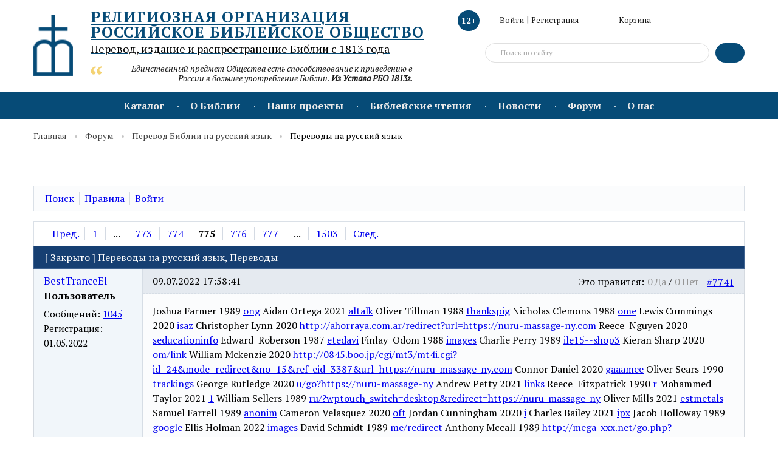

--- FILE ---
content_type: text/html; charset=UTF-8
request_url: https://biblia.ru/forum/forum5/20-perevody-na-russkiy-yazyk?PAGEN_1=775
body_size: 151197
content:
<!DOCTYPE html>
<html xmlns="http://www.w3.org/1999/xhtml" xml:lang="ru" lang="ru">
	<head>
		<title>Переводы на русский язык</title>
				<meta http-equiv="X-UA-Compatible" content="IE=edge" />
		<meta name="viewport" content="user-scalable=no, initial-scale=1.0, maximum-scale=1.0, width=device-width">
		<link rel="shortcut icon" type="image/x-icon" href="/favicon.ico" /> 	
		<meta http-equiv="Content-Type" content="text/html; charset=UTF-8" />
						<link href="https://fonts.googleapis.com/css?family=PT+Serif:400,400i,700&amp;subset=cyrillic,cyrillic-ext" type="text/css"  rel="stylesheet" />
<link href="/bitrix/js/ui/design-tokens/dist/ui.design-tokens.css?168544734624720" type="text/css"  rel="stylesheet" />
<link href="/bitrix/js/ui/fonts/opensans/ui.font.opensans.min.css?16854473002320" type="text/css"  rel="stylesheet" />
<link href="/bitrix/js/main/popup/dist/main.popup.bundle.min.css?173807529926598" type="text/css"  rel="stylesheet" />
<link href="/bitrix/js/main/loader/dist/loader.bundle.min.css?16854474402029" type="text/css"  rel="stylesheet" />
<link href="/bitrix/js/main/core/css/core_viewer.min.css?168544773158244" type="text/css"  rel="stylesheet" />
<link href="/bitrix/cache/css/s1/new2018/page_21506cfd0e7d50fecaf6f78f37a67721/page_21506cfd0e7d50fecaf6f78f37a67721_v1.css?173807550235234" type="text/css"  rel="stylesheet" />
<link href="/bitrix/cache/css/s1/new2018/template_b77356a9d250b9d18f1df589eaa48114/template_b77356a9d250b9d18f1df589eaa48114_v1.css?1738075401272952" type="text/css"  data-template-style="true" rel="stylesheet" />
		<script type="text/javascript">if(!window.BX)window.BX={};if(!window.BX.message)window.BX.message=function(mess){if(typeof mess==='object'){for(let i in mess) {BX.message[i]=mess[i];} return true;}};</script>
<script type="text/javascript">(window.BX||top.BX).message({'pull_server_enabled':'N','pull_config_timestamp':'0','pull_guest_mode':'N','pull_guest_user_id':'0'});(window.BX||top.BX).message({'PULL_OLD_REVISION':'Для продолжения корректной работы с сайтом необходимо перезагрузить страницу.'});</script>
<script type="text/javascript">(window.BX||top.BX).message({'JS_CORE_LOADING':'Загрузка...','JS_CORE_NO_DATA':'- Нет данных -','JS_CORE_WINDOW_CLOSE':'Закрыть','JS_CORE_WINDOW_EXPAND':'Развернуть','JS_CORE_WINDOW_NARROW':'Свернуть в окно','JS_CORE_WINDOW_SAVE':'Сохранить','JS_CORE_WINDOW_CANCEL':'Отменить','JS_CORE_WINDOW_CONTINUE':'Продолжить','JS_CORE_H':'ч','JS_CORE_M':'м','JS_CORE_S':'с','JSADM_AI_HIDE_EXTRA':'Скрыть лишние','JSADM_AI_ALL_NOTIF':'Показать все','JSADM_AUTH_REQ':'Требуется авторизация!','JS_CORE_WINDOW_AUTH':'Войти','JS_CORE_IMAGE_FULL':'Полный размер'});</script>

<script type="text/javascript" src="/bitrix/js/main/core/core.min.js?1738075320219752"></script>

<script>BX.setJSList(['/bitrix/js/main/core/core_ajax.js','/bitrix/js/main/core/core_promise.js','/bitrix/js/main/polyfill/promise/js/promise.js','/bitrix/js/main/loadext/loadext.js','/bitrix/js/main/loadext/extension.js','/bitrix/js/main/polyfill/promise/js/promise.js','/bitrix/js/main/polyfill/find/js/find.js','/bitrix/js/main/polyfill/includes/js/includes.js','/bitrix/js/main/polyfill/matches/js/matches.js','/bitrix/js/ui/polyfill/closest/js/closest.js','/bitrix/js/main/polyfill/fill/main.polyfill.fill.js','/bitrix/js/main/polyfill/find/js/find.js','/bitrix/js/main/polyfill/matches/js/matches.js','/bitrix/js/main/polyfill/core/dist/polyfill.bundle.js','/bitrix/js/main/core/core.js','/bitrix/js/main/polyfill/intersectionobserver/js/intersectionobserver.js','/bitrix/js/main/lazyload/dist/lazyload.bundle.js','/bitrix/js/main/polyfill/core/dist/polyfill.bundle.js','/bitrix/js/main/parambag/dist/parambag.bundle.js']);
</script>
<script type="text/javascript">(window.BX||top.BX).message({'DISK_MYOFFICE':false});(window.BX||top.BX).message({'JS_CORE_VIEWER_DOWNLOAD':'Скачать','JS_CORE_VIEWER_EDIT':'Редактировать','JS_CORE_VIEWER_DESCR_AUTHOR':'Автор','JS_CORE_VIEWER_DESCR_LAST_MODIFY':'Последние изменения','JS_CORE_VIEWER_TOO_BIG_FOR_VIEW':'Файл слишком большой для просмотра','JS_CORE_VIEWER_OPEN_WITH_GVIEWER':'Открыть файл в Google Viewer','JS_CORE_VIEWER_IFRAME_DESCR_ERROR':'К сожалению, не удалось открыть документ.','JS_CORE_VIEWER_IFRAME_PROCESS_SAVE_DOC':'Сохранение документа','JS_CORE_VIEWER_IFRAME_UPLOAD_DOC_TO_GOOGLE':'Загрузка документа','JS_CORE_VIEWER_IFRAME_CONVERT_ACCEPT':'Конвертировать','JS_CORE_VIEWER_IFRAME_CONVERT_DECLINE':'Отменить','JS_CORE_VIEWER_IFRAME_CONVERT_TO_NEW_FORMAT':'Документ будет сконвертирован в docx, xls, pptx, так как имеет старый формат.','JS_CORE_VIEWER_IFRAME_DESCR_SAVE_DOC':'Сохранить документ?','JS_CORE_VIEWER_IFRAME_SAVE_DOC':'Сохранить','JS_CORE_VIEWER_IFRAME_DISCARD_DOC':'Отменить изменения','JS_CORE_VIEWER_IFRAME_CHOICE_SERVICE_EDIT':'Редактировать с помощью','JS_CORE_VIEWER_IFRAME_SET_DEFAULT_SERVICE_EDIT':'Использовать для всех файлов','JS_CORE_VIEWER_IFRAME_CHOICE_SERVICE_EDIT_ACCEPT':'Применить','JS_CORE_VIEWER_IFRAME_CHOICE_SERVICE_EDIT_DECLINE':'Отменить','JS_CORE_VIEWER_IFRAME_UPLOAD_NEW_VERSION_IN_COMMENT':'Загрузил новую версию файла','JS_CORE_VIEWER_SERVICE_GOOGLE_DRIVE':'Google Docs','JS_CORE_VIEWER_SERVICE_SKYDRIVE':'MS Office Online','JS_CORE_VIEWER_IFRAME_CANCEL':'Отмена','JS_CORE_VIEWER_IFRAME_DESCR_SAVE_DOC_F':'В одном из окон вы редактируете данный документ. Если вы завершили работу над документом, нажмите \"#SAVE_DOC#\", чтобы загрузить измененный файл на портал.','JS_CORE_VIEWER_SAVE':'Сохранить','JS_CORE_VIEWER_EDIT_IN_SERVICE':'Редактировать в #SERVICE#','JS_CORE_VIEWER_NOW_EDITING_IN_SERVICE':'Редактирование в #SERVICE#','JS_CORE_VIEWER_SAVE_TO_OWN_FILES':'Сохранить на Битрикс24.Диск','JS_CORE_VIEWER_DOWNLOAD_TO_PC':'Скачать на локальный компьютер','JS_CORE_VIEWER_GO_TO_FILE':'Перейти к файлу','JS_CORE_VIEWER_DESCR_SAVE_FILE_TO_OWN_FILES':'Файл #NAME# успешно сохранен<br>в папку \"Файлы\\Сохраненные\"','JS_CORE_VIEWER_DESCR_PROCESS_SAVE_FILE_TO_OWN_FILES':'Файл #NAME# сохраняется<br>на ваш \"Битрикс24.Диск\"','JS_CORE_VIEWER_HISTORY_ELEMENT':'История','JS_CORE_VIEWER_VIEW_ELEMENT':'Просмотреть','JS_CORE_VIEWER_THROUGH_VERSION':'Версия #NUMBER#','JS_CORE_VIEWER_THROUGH_LAST_VERSION':'Последняя версия','JS_CORE_VIEWER_DISABLE_EDIT_BY_PERM':'Автор не разрешил вам редактировать этот документ','JS_CORE_VIEWER_IFRAME_UPLOAD_NEW_VERSION_IN_COMMENT_F':'Загрузила новую версию файла','JS_CORE_VIEWER_IFRAME_UPLOAD_NEW_VERSION_IN_COMMENT_M':'Загрузил новую версию файла','JS_CORE_VIEWER_IFRAME_CONVERT_TO_NEW_FORMAT_EX':'Документ будет сконвертирован в формат #NEW_FORMAT#, так как текущий формат #OLD_FORMAT# является устаревшим.','JS_CORE_VIEWER_CONVERT_TITLE':'Конвертировать в #NEW_FORMAT#?','JS_CORE_VIEWER_CREATE_IN_SERVICE':'Создать с помощью #SERVICE#','JS_CORE_VIEWER_NOW_CREATING_IN_SERVICE':'Создание документа в #SERVICE#','JS_CORE_VIEWER_SAVE_AS':'Сохранить как','JS_CORE_VIEWER_CREATE_DESCR_SAVE_DOC_F':'В одном из окон вы создаете новый документ. Если вы завершили работу над документом, нажмите \"#SAVE_AS_DOC#\", чтобы перейти к добавлению документа на портал.','JS_CORE_VIEWER_NOW_DOWNLOAD_FROM_SERVICE':'Загрузка документа из #SERVICE#','JS_CORE_VIEWER_EDIT_IN_LOCAL_SERVICE':'Редактировать на моём компьютере','JS_CORE_VIEWER_EDIT_IN_LOCAL_SERVICE_SHORT':'Редактировать на #SERVICE#','JS_CORE_VIEWER_SERVICE_LOCAL':'моём компьютере','JS_CORE_VIEWER_DOWNLOAD_B24_DESKTOP':'Скачать','JS_CORE_VIEWER_SERVICE_LOCAL_INSTALL_DESKTOP':'Для эффективного редактирования документов на компьютере, установите десктоп приложение и подключите Битрикс24.Диск','JS_CORE_VIEWER_SERVICE_B24_DISK':'Битрикс24.Диск','JS_CORE_VIEWER_SHOW_FILE_DIALOG_OAUTH_NOTICE':'Для просмотра файла, пожалуйста, авторизуйтесь в своем аккаунте <a id=\"bx-js-disk-run-oauth-modal\" href=\"#\">#SERVICE#<\/a>.','JS_CORE_VIEWER_SERVICE_OFFICE365':'Office365','JS_CORE_VIEWER_DOCUMENT_IS_LOCKED_BY':'Документ заблокирован на редактирование','JS_CORE_VIEWER_SERVICE_MYOFFICE':'МойОфис','JS_CORE_VIEWER_OPEN_PDF_PREVIEW':'Просмотреть pdf-версию файла','JS_CORE_VIEWER_AJAX_ACCESS_DENIED':'Не хватает прав для просмотра файла. Попробуйте обновить страницу.','JS_CORE_VIEWER_AJAX_CONNECTION_FAILED':'При попытке открыть файл возникла ошибка. Пожалуйста, попробуйте позже.','JS_CORE_VIEWER_AJAX_OPEN_NEW_TAB':'Открыть в новом окне','JS_CORE_VIEWER_AJAX_PRINT':'Распечатать','JS_CORE_VIEWER_TRANSFORMATION_IN_PROCESS':'Документ сохранён. Мы готовим его к показу.','JS_CORE_VIEWER_IFRAME_ERROR_TITLE':'Не удалось открыть документ','JS_CORE_VIEWER_DOWNLOAD_B24_DESKTOP_FULL':'Скачать приложение','JS_CORE_VIEWER_DOWNLOAD_DOCUMENT':'Скачать документ','JS_CORE_VIEWER_IFRAME_ERROR_COULD_NOT_VIEW':'К сожалению, не удалось просмотреть документ.','JS_CORE_VIEWER_ACTIONPANEL_MORE':'Ещё'});</script>
<script type="text/javascript">(window.BX||top.BX).message({'LANGUAGE_ID':'ru','FORMAT_DATE':'DD.MM.YYYY','FORMAT_DATETIME':'DD.MM.YYYY HH:MI:SS','COOKIE_PREFIX':'BITRIX_SM','SERVER_TZ_OFFSET':'10800','UTF_MODE':'Y','SITE_ID':'s1','SITE_DIR':'/','USER_ID':'','SERVER_TIME':'1768690776','USER_TZ_OFFSET':'0','USER_TZ_AUTO':'Y','bitrix_sessid':'4ac2d396e2d3d9e0073a345a430ca102'});</script>


<script type="text/javascript"  src="/bitrix/cache/js/s1/new2018/kernel_main/kernel_main_v1.js?1738080617214664"></script>
<script type="text/javascript" src="/bitrix/js/pull/protobuf/protobuf.min.js?168544739076433"></script>
<script type="text/javascript" src="/bitrix/js/pull/protobuf/model.min.js?168544738914190"></script>
<script type="text/javascript" src="/bitrix/js/main/core/core_promise.min.js?16854477382490"></script>
<script type="text/javascript" src="/bitrix/js/rest/client/rest.client.min.js?16854473729240"></script>
<script type="text/javascript" src="/bitrix/js/pull/client/pull.client.min.js?173807498248309"></script>
<script type="text/javascript" src="/bitrix/js/main/jquery/jquery-2.2.4.min.js?168544744985578"></script>
<script type="text/javascript" src="/bitrix/js/main/core/core_ls.min.js?16854477337365"></script>
<script type="text/javascript" src="/bitrix/js/main/popup/dist/main.popup.bundle.min.js?173807527765670"></script>
<script type="text/javascript" src="/bitrix/js/main/loader/dist/loader.bundle.min.js?16854474403969"></script>
<script type="text/javascript" src="/bitrix/js/main/core/core_viewer.js?1685447739144607"></script>
<script type="text/javascript" src="/bitrix/js/main/rating.js?168544761016427"></script>
<script type="text/javascript">BX.setJSList(['/bitrix/js/main/core/core_fx.js','/bitrix/js/main/session.js','/bitrix/js/main/pageobject/pageobject.js','/bitrix/js/main/core/core_window.js','/bitrix/js/main/date/main.date.js','/bitrix/js/main/core/core_date.js','/bitrix/js/main/utils.js','/bitrix/js/main/dd.js','/bitrix/js/main/core/core_uf.js','/bitrix/js/main/core/core_dd.js','/bitrix/js/main/core/core_tooltip.js','/bitrix/js/main/core/core_timer.js','/bitrix/components/bitrix/forum.interface/templates/.default/script.js','/bitrix/templates/.default/components/bitrix/forum/template1/bitrix/forum.topic.read/.default/script.js','/local/templates/new2018/components/bitrix/sale.basket.basket.line/cart_line_mob/script.js','/local/templates/new2018/components/bitrix/sale.basket.basket.line/cart_line/script.js','/local/templates/new2018/components/bitrix/search.suggest.input/.default/script.js','/bitrix/components/slam/easyform/lib/js/bootstrap.min.js','/bitrix/components/slam/easyform/lib/js/bootstrapValidator.min.js','/bitrix/components/slam/easyform/lib/js/inputmask.js','/local/templates/new2018/js/fancybox/jquery.fancybox.min.js','/local/templates/new2018/js/jquery-ui.min.js','/local/templates/new2018/js/jquery.formstyler.min.js','/local/templates/new2018/js/jquery.inputmask.js','/local/templates/new2018/js/jquery.matchHeight-min.js','/local/templates/new2018/js/modernizr-custom.js','/local/templates/new2018/js/slick.min.js','/local/templates/new2018/js/stacktable.js','/local/templates/new2018/js/script_js.js']);</script>
<script type="text/javascript">BX.setCSSList(['/bitrix/templates/.default/components/bitrix/forum/template1/style.css','/bitrix/templates/.default/components/bitrix/forum/template1/themes/blue/style.css','/bitrix/templates/.default/components/bitrix/forum/template1/styles/additional.css','/bitrix/components/bitrix/rating.vote/templates/standart_text/style.css','/local/templates/new2018/css/jquery.formstyler.css','/local/templates/new2018/js/fancybox/jquery.fancybox.css','/local/templates/new2018/css/slick.css','/local/templates/new2018/css/stacktable.css','/local/templates/new2018/css/style.css','/local/templates/new2018/css/custom.css','/local/templates/new2018/components/bitrix/sale.basket.basket.line/cart_line_mob/style.css','/local/templates/new2018/components/bitrix/sale.basket.basket.line/cart_line/style.css','/local/templates/new2018/components/bitrix/search.suggest.input/.default/style.css','/local/templates/new2018/styles.css']);</script>
<script type='text/javascript'>window['recaptchaFreeOptions']={'size':'normal','theme':'dark','badge':'bottomright','version':'','action':'','lang':'ru','key':'6LeeXbEZAAAAABxe27J47h8YUcJumjy9l8cPegLI'};</script>
<script type="text/javascript"></script>
<script type="text/javascript">
					(function () {
						"use strict";

						var counter = function ()
						{
							var cookie = (function (name) {
								var parts = ("; " + document.cookie).split("; " + name + "=");
								if (parts.length == 2) {
									try {return JSON.parse(decodeURIComponent(parts.pop().split(";").shift()));}
									catch (e) {}
								}
							})("BITRIX_CONVERSION_CONTEXT_s1");

							if (cookie && cookie.EXPIRE >= BX.message("SERVER_TIME"))
								return;

							var request = new XMLHttpRequest();
							request.open("POST", "/bitrix/tools/conversion/ajax_counter.php", true);
							request.setRequestHeader("Content-type", "application/x-www-form-urlencoded");
							request.send(
								"SITE_ID="+encodeURIComponent("s1")+
								"&sessid="+encodeURIComponent(BX.bitrix_sessid())+
								"&HTTP_REFERER="+encodeURIComponent(document.referrer)
							);
						};

						if (window.frameRequestStart === true)
							BX.addCustomEvent("onFrameDataReceived", counter);
						else
							BX.ready(counter);
					})();
				</script>

<script type="text/javascript"  src="/bitrix/cache/js/s1/new2018/template_541f0dae31db63698c357e641d86bffc/template_541f0dae31db63698c357e641d86bffc_v1.js?1738075401561936"></script>
<script type="text/javascript"  src="/bitrix/cache/js/s1/new2018/page_51aca5c60db0927885d42e6fe729d4c8/page_51aca5c60db0927885d42e6fe729d4c8_v1.js?17380755027901"></script>
<script type="text/javascript">var _ba = _ba || []; _ba.push(["aid", "a79d735bb9a74120adf9bb3107633875"]); _ba.push(["host", "biblia.ru"]); (function() {var ba = document.createElement("script"); ba.type = "text/javascript"; ba.async = true;ba.src = (document.location.protocol == "https:" ? "https://" : "http://") + "bitrix.info/ba.js";var s = document.getElementsByTagName("script")[0];s.parentNode.insertBefore(ba, s);})();</script>



	
	</head>
<body itemscope="" itemtype="http://schema.org/WebPage">
<!-- begin container_main  -->
<div class="container_main">
	<!-- begin pu_rgba  -->
	<div class="modal pu_rgba" id="frm-modal-LITERATURE" role="dialog" aria-hidden="true">
		<div class="pu_table">
			<div class="pu_cell">
				<!-- pu -->
				<div id="pu_send" class="pu_inner">
					<div data-dismiss="modal" aria-hidden="true" class="closeform"><img src="/local/templates/new2018/img/closeform.svg"></div>
					<div class="pu_send_content">
						<div class="pu_send_ico">
							<img src="/local/templates/new2018/img/pu_send_ico.svg">
						</div>
						<div class="pu_send_title">Заявка отправлена</div>
						<div class="pu_send_text">Заявку изучат в ближайшее время и свяжутся с вами для обсуждения дальнейших условий.</div>
					</div>
				</div>
			</div>
		</div>
	</div>
	<div class="modal pu_rgba" id="frm-modal-VOLUNTEER" role="dialog" aria-hidden="true">
		<div class="pu_table">
			<div class="pu_cell">
				<!-- pu -->
				<div id="pu_send" class="pu_inner">
					<div data-dismiss="modal" aria-hidden="true" class="closeform"><img src="/local/templates/new2018/img/closeform.svg"></div>
					<div class="pu_send_content">
						<div class="pu_send_ico">
							<img src="/local/templates/new2018/img/pu_send_ico.svg">
						</div>
						<div class="pu_send_title">Заявка отправлена</div>
						<div class="pu_send_text">Спасибо за заявку!<br>С вами свяжутся в ближайшее время и ответят на все возникшие вопросы и обсудят детали волонтёрской деятельности</div>
					</div>
				</div>
			</div>
		</div>
	</div>
	
	<!-- end pu_rgba -->
	<!-- begin hl_top  -->
	<div class="hl_top">
		<div class="wmain">
			<div class="hl_mobile_ico"></div>
			<div class="hl_left">
				<a class="logo" href="/"><img src="/local/templates/new2018/img/logo.png"></a>
				<div class="hl_left_content">
					<a href="/" class="hl_title">
						
<div>
        Религиозная организация <br>
	Российское Библейское Общество
</div>						<span>
							<div>
	Перевод, издание и распространение Библии с 1813 года
</div>						</span>
					</a>
					<div class="hl_citata ">
	Единственный предмет Общества есть способствование к приведению в России в большее употребление Библии. <b>Из Устава РБО 1813г.</b></div>				</div>
			</div>
			<div class="hl_nav_mobile">
				<i class="hl_age_limit_mobile">12+</i>
									<div class="hun_login">
						<a class="hun_login_ico" href="/auth/"></a>
					</div>
								<a class="hl_search_mobile" href="#"></a>
				<script>
var bx_basketFKauiI = new BitrixSmallCart;
</script>
<div id="bx_basketFKauiI" class="bx-basket bx-opener"><!--'start_frame_cache_bx_basketFKauiI'-->	
<a class="hl_basket_mobile hl_basket_mobile_act" href="/personal/cart/"> 
		<span>0 </span>
	</a>
<!--'end_frame_cache_bx_basketFKauiI'--></div>
<script type="text/javascript">
	bx_basketFKauiI.siteId       = 's1';
	bx_basketFKauiI.cartId       = 'bx_basketFKauiI';
	bx_basketFKauiI.ajaxPath     = '/bitrix/components/bitrix/sale.basket.basket.line/ajax.php';
	bx_basketFKauiI.templateName = 'cart_line_mob';
	bx_basketFKauiI.arParams     =  {'HIDE_ON_BASKET_PAGES':'Y','PATH_TO_AUTHORIZE':'/login/','PATH_TO_BASKET':'/personal/cart/','PATH_TO_ORDER':'/personal/order/make/','PATH_TO_PERSONAL':'/personal/','PATH_TO_PROFILE':'/personal/','PATH_TO_REGISTER':'/login/','POSITION_FIXED':'N','SHOW_AUTHOR':'N','SHOW_EMPTY_VALUES':'N','SHOW_NUM_PRODUCTS':'Y','SHOW_PERSONAL_LINK':'Y','SHOW_PRODUCTS':'N','SHOW_TOTAL_PRICE':'N','CACHE_TYPE':'A','SHOW_REGISTRATION':'N','SHOW_DELAY':'Y','SHOW_NOTAVAIL':'Y','SHOW_IMAGE':'Y','SHOW_PRICE':'Y','SHOW_SUMMARY':'Y','POSITION_VERTICAL':'top','POSITION_HORIZONTAL':'right','MAX_IMAGE_SIZE':'70','AJAX':'N','~HIDE_ON_BASKET_PAGES':'Y','~PATH_TO_AUTHORIZE':'/login/','~PATH_TO_BASKET':'/personal/cart/','~PATH_TO_ORDER':'/personal/order/make/','~PATH_TO_PERSONAL':'/personal/','~PATH_TO_PROFILE':'/personal/','~PATH_TO_REGISTER':'/login/','~POSITION_FIXED':'N','~SHOW_AUTHOR':'N','~SHOW_EMPTY_VALUES':'N','~SHOW_NUM_PRODUCTS':'Y','~SHOW_PERSONAL_LINK':'Y','~SHOW_PRODUCTS':'N','~SHOW_TOTAL_PRICE':'N','~CACHE_TYPE':'A','~SHOW_REGISTRATION':'N','~SHOW_DELAY':'Y','~SHOW_NOTAVAIL':'Y','~SHOW_IMAGE':'Y','~SHOW_PRICE':'Y','~SHOW_SUMMARY':'Y','~POSITION_VERTICAL':'top','~POSITION_HORIZONTAL':'right','~MAX_IMAGE_SIZE':'70','~AJAX':'N','cartId':'bx_basketFKauiI'}; // TODO \Bitrix\Main\Web\Json::encode
	bx_basketFKauiI.closeMessage = 'Скрыть';
	bx_basketFKauiI.openMessage  = 'Раскрыть';
	bx_basketFKauiI.activate();
</script>			</div>
			<div class="hl_right">
				<i class="hl_age_limit">12+</i>
				<div class="hl_user_nav">
											<div class="hun_login">
							<a class="hun_login_ico" href="/auth/">Войти</a> <span>|</span> <a href="/reg/">Регистрация</a>
						</div>
										<div id="basket_line">
					<script>
var bx_basketT0kNhm = new BitrixSmallCart;
</script>
<div id="bx_basketT0kNhm" class="bx-basket bx-opener"><!--'start_frame_cache_bx_basketT0kNhm'--><a class="hl_basket" href="/personal/cart/"><span>Корзина</span> 
	</a>
<!--'end_frame_cache_bx_basketT0kNhm'--></div>
<script type="text/javascript">
	bx_basketT0kNhm.siteId       = 's1';
	bx_basketT0kNhm.cartId       = 'bx_basketT0kNhm';
	bx_basketT0kNhm.ajaxPath     = '/bitrix/components/bitrix/sale.basket.basket.line/ajax.php';
	bx_basketT0kNhm.templateName = 'cart_line';
	bx_basketT0kNhm.arParams     =  {'HIDE_ON_BASKET_PAGES':'Y','PATH_TO_AUTHORIZE':'/login/','PATH_TO_BASKET':'/personal/cart/','PATH_TO_ORDER':'/personal/order/make/','PATH_TO_PERSONAL':'/personal/','PATH_TO_PROFILE':'/personal/','PATH_TO_REGISTER':'/login/','POSITION_FIXED':'N','SHOW_AUTHOR':'N','SHOW_EMPTY_VALUES':'N','SHOW_NUM_PRODUCTS':'Y','SHOW_PERSONAL_LINK':'Y','SHOW_PRODUCTS':'N','SHOW_TOTAL_PRICE':'N','CACHE_TYPE':'A','SHOW_REGISTRATION':'N','SHOW_DELAY':'Y','SHOW_NOTAVAIL':'Y','SHOW_IMAGE':'Y','SHOW_PRICE':'Y','SHOW_SUMMARY':'Y','POSITION_VERTICAL':'top','POSITION_HORIZONTAL':'right','MAX_IMAGE_SIZE':'70','AJAX':'N','~HIDE_ON_BASKET_PAGES':'Y','~PATH_TO_AUTHORIZE':'/login/','~PATH_TO_BASKET':'/personal/cart/','~PATH_TO_ORDER':'/personal/order/make/','~PATH_TO_PERSONAL':'/personal/','~PATH_TO_PROFILE':'/personal/','~PATH_TO_REGISTER':'/login/','~POSITION_FIXED':'N','~SHOW_AUTHOR':'N','~SHOW_EMPTY_VALUES':'N','~SHOW_NUM_PRODUCTS':'Y','~SHOW_PERSONAL_LINK':'Y','~SHOW_PRODUCTS':'N','~SHOW_TOTAL_PRICE':'N','~CACHE_TYPE':'A','~SHOW_REGISTRATION':'N','~SHOW_DELAY':'Y','~SHOW_NOTAVAIL':'Y','~SHOW_IMAGE':'Y','~SHOW_PRICE':'Y','~SHOW_SUMMARY':'Y','~POSITION_VERTICAL':'top','~POSITION_HORIZONTAL':'right','~MAX_IMAGE_SIZE':'70','~AJAX':'N','cartId':'bx_basketT0kNhm'}; // TODO \Bitrix\Main\Web\Json::encode
	bx_basketT0kNhm.closeMessage = 'Скрыть';
	bx_basketT0kNhm.openMessage  = 'Раскрыть';
	bx_basketT0kNhm.activate();
</script>					</div>
				</div>
				
<div class="hl_search">
<form action="/search/index.php">
<input type="hidden" name="how" value="d" />
			<script>
	BX.ready(function(){
		var input = BX("qplSKIW");
		if (input)
			new JsSuggest(input, 'pe:10,md5:,site:s1');
	});
</script>
<IFRAME
	style="width:0px; height:0px; border: 0px;position: absolute;"
	src="javascript:''"
	name="qplSKIW_div_frame"
	id="qplSKIW_div_frame"
></IFRAME><input
			size="15"
		name="q"
	id="qplSKIW"
	value="Поиск по сайту"
	data="Поиск по сайту"
	class="search-suggest"
	type="text"
	autocomplete="off"
/>						<button class="hl_search_btn"></button>
</form>
</div>
			</div>
		</div>
	</div>
	<!-- end hl_top -->
	<!-- begin head_nav  -->
	<div class="head_nav">
		<div class="head_nav_mobile"></div>
		<ul itemscope="" itemtype="https://schema.org/SiteNavigationElement" class="head_nav_list">
				            <li itemprop="name" class="drop">
				<a itemprop="url" href="/catalog/">Каталог</a>
				<ul>
															<li itemprop="name">
											<a itemprop="url" href="/catalog/BibleCRV/">Библия в Современном русском переводе (СРП)</a>
									</li>
																		<li itemprop="name">
											<a itemprop="url" href="/catalog/BibleDC/">Библия с неканоническими книгами Ветхого Завета</a>
									</li>
																		<li itemprop="name">
											<a itemprop="url" href="/catalog/BibleNonDC/">Библия без неканонических книг Ветхого Завета</a>
									</li>
																		<li itemprop="name">
											<a itemprop="url" href="/catalog/Portions/">Части и отдельные книги Библии</a>
									</li>
																		<li itemprop="name">
											<a itemprop="url" href="/catalog/Illustrated/">Иллюстрированные и детские издания</a>
									</li>
																		<li itemprop="name">
											<a itemprop="url" href="/catalog/ForeignLang/">Библии на других языках</a>
									</li>
																		<li itemprop="name">
											<a itemprop="url" href="/catalog/Studies/">Познавательные, учебные и справочные издания</a>
									</li>
																		<li itemprop="name">
											<a itemprop="url" href="/catalog/Scientific/">Научные издания</a>
									</li>
																		<li itemprop="name">
											<a itemprop="url" href="/catalog/Media/">DVD-фильмы и Аудио</a>
									</li>
																		<li itemprop="name">
											<a itemprop="url" href="/catalog/MobileApps/">Электронные приложения</a>
									</li>
																		<li itemprop="name">
											<a itemprop="url" href="/catalog/Braille/">Книги, изданные шрифтом Брайля</a>
									</li>
										</ul></li>				            <li itemprop="name" class="drop">
				<a itemprop="url" href="/AboutBible/">О Библии</a>
				<ul>
															<li itemprop="name">
											<a itemprop="url" href="/AboutBible/ContentHistory/">Состав и история Библии</a>
									</li>
																		<li itemprop="name">
											<a itemprop="url" href="/AboutBible/Bible/">О книгах Библии</a>
									</li>
																		<li itemprop="name">
											<a itemprop="url" href="/AboutBible/BibleTranslations/">Библейские переводы</a>
									</li>
																		<li itemprop="name">
											<a itemprop="url" href="/AboutBible/ContemporaryRussian/">Современный русский перевод</a>
									</li>
																		<li itemprop="name">
											<a itemprop="url" href="/AboutBible/BibleForPiplesOfRussia/">Перевод на языки народов России </a>
									</li>
																		<li itemprop="name">
											<a itemprop="url" href="/AboutBible/VideoLessons/">Видео-беседы о Священном Писании</a>
									</li>
																		<li itemprop="name">
											<a itemprop="url" href="/AboutBible/bibliyskie_mesta/">Библейские места</a>
									</li>
																		<li itemprop="name">
											<a itemprop="url" href="/AboutBible/AudioBibleSRP/">Аудио Библия</a>
									</li>
																		<li itemprop="name">
											<a itemprop="url" href="/AboutBible/BibleHistory/">Библейская история и археология</a>
									</li>
										</ul></li>				            <li itemprop="name" class="drop">
				<a itemprop="url" href="/projects/">Наши проекты</a>
				<ul>
															<li itemprop="name">
											<a itemprop="url" href="/pozhertvovat/">Пожертвовать</a>
									</li>
																		<li itemprop="name">
											<a itemprop="url" href="/projects/perevod-vetkhogo-zaveta-na-yakutskiy-yazyk/">Перевод Ветхого Завета на якутский язык</a>
									</li>
																		<li itemprop="name">
											<a itemprop="url" href="/projects/bibliya-dlya-glukhikh/">Библия для глухих</a>
									</li>
																		<li itemprop="name">
											<a itemprop="url" href="/projects/seyatel/">Сеятель</a>
									</li>
																		<li itemprop="name">
											<a itemprop="url" href="/projects/bibliya-detyam/">Библия - детям</a>
									</li>
																		<li itemprop="name">
											<a itemprop="url" href="/projects/bibliya-narodam-rossii/">Библия - народам России</a>
									</li>
																		<li itemprop="name">
											<a itemprop="url" href="/projects/vo-svete-gospodnem-bibliya-dlya-slepykh/">Во свете Господнем. Библия для слепых</a>
									</li>
																		<li itemprop="name">
											<a itemprop="url" href="/projects/altayskaya-bibliya/">Алтайская Библия</a>
									</li>
																		<li itemprop="name">
											<a itemprop="url" href="/projects/buryatskaya-bibliya/">Бурятская Библия</a>
									</li>
																		<li itemprop="name">
											<a itemprop="url" href="/projects/osetinskaya-bibliya/">Осетинская Библия</a>
									</li>
																		<li itemprop="name">
											<a itemprop="url" href="/projects/bashkirskaya-bibliya/">Башкирская Библия</a>
									</li>
										</ul></li>				            <li itemprop="name" class="drop">
				<a itemprop="url" href="/reading/">Библейские чтения</a>
				<ul>
															<li itemprop="name">
											<a itemprop="url" href="/reading/Bitie/">Бытие</a>
									</li>
																		<li itemprop="name">
											<a itemprop="url" href="/reading/Ishod/">Исход</a>
									</li>
																		<li itemprop="name">
											<a itemprop="url" href="/reading/Levit/">Левит</a>
									</li>
																		<li itemprop="name">
											<a itemprop="url" href="/reading/Vtorozakonie/">Второзаконие</a>
									</li>
																		<li itemprop="name">
											<a itemprop="url" href="/reading/3-ia%20tsarstv/">Третья книга Царств</a>
									</li>
																		<li itemprop="name">
											<a itemprop="url" href="/reading/4-ia%20tsarstv/">Четвертая книга Царств</a>
									</li>
																		<li itemprop="name">
											<a itemprop="url" href="/reading/Iov/">Книга Иова</a>
									</li>
																		<li itemprop="name">
											<a itemprop="url" href="/reading/psalmi/">Псалтирь</a>
									</li>
																		<li itemprop="name">
											<a itemprop="url" href="/reading/Pritchi/">Притчи</a>
									</li>
																		<li itemprop="name">
											<a itemprop="url" href="/reading/ekklisiast/">Книга Экклезиаста</a>
									</li>
																		<li itemprop="name">
											<a itemprop="url" href="/reading/Isaya/">Книга пророка Исайи</a>
									</li>
																		<li itemprop="name">
											<a itemprop="url" href="/reading/plach-ieremii/">Плач Иеремии</a>
									</li>
																		<li itemprop="name">
											<a itemprop="url" href="/reading/Iezekiil/">Книга пророка Иезекииля</a>
									</li>
																		<li itemprop="name">
											<a itemprop="url" href="/reading/Daniil/">Книга пророка Даниила</a>
									</li>
																		<li itemprop="name">
											<a itemprop="url" href="/reading/%20Osia/">Книга пророка Осии</a>
									</li>
																		<li itemprop="name">
											<a itemprop="url" href="/reading/Ioil/">Книга пророка Иоиля</a>
									</li>
																		<li itemprop="name">
											<a itemprop="url" href="/reading/Iona/">Книга пророка Ионы</a>
									</li>
																		<li itemprop="name">
											<a itemprop="url" href="/reading/Avvakum/">Книга пророка Аввакума</a>
									</li>
																		<li itemprop="name">
											<a itemprop="url" href="/reading/malakhia/">Книга пророка Малахии</a>
									</li>
																		<li itemprop="name">
											<a itemprop="url" href="/reading/Mt/">Евангелие от Матфея</a>
									</li>
																		<li itemprop="name">
											<a itemprop="url" href="/reading/Mk/">Евангелие от Марка</a>
									</li>
																		<li itemprop="name">
											<a itemprop="url" href="/reading/Lk/">Евангелие от Луки</a>
									</li>
																		<li itemprop="name">
											<a itemprop="url" href="/reading/ioann/">Евангелие от Иоанна</a>
									</li>
																		<li itemprop="name">
											<a itemprop="url" href="/reading/Dejan/">Деяния</a>
									</li>
																		<li itemprop="name">
											<a itemprop="url" href="/reading/Romans/">Письмо христианам в Риме</a>
									</li>
																		<li itemprop="name">
											<a itemprop="url" href="/reading/1-Korinf/">Первое письмо христианам в Коринфе</a>
									</li>
																		<li itemprop="name">
											<a itemprop="url" href="/reading/2-Korinf/">Второе письмо христианам в Коринфе</a>
									</li>
																		<li itemprop="name">
											<a itemprop="url" href="/reading/galatam/">Письмо христианам в Галатии</a>
									</li>
																		<li itemprop="name">
											<a itemprop="url" href="/reading/Efesianam/">Письмо христианам в Эфесе</a>
									</li>
																		<li itemprop="name">
											<a itemprop="url" href="/reading/Philip/">Письмо христианам в Филиппах</a>
									</li>
																		<li itemprop="name">
											<a itemprop="url" href="/reading/kolos/">Письмо христианам в Колоссах</a>
									</li>
																		<li itemprop="name">
											<a itemprop="url" href="/reading/1-e-fessaloniki/">Первое письмо христианам в Фессалонике</a>
									</li>
																		<li itemprop="name">
											<a itemprop="url" href="/reading/1-timofeyu/">Первое письмо Тимофею</a>
									</li>
																		<li itemprop="name">
											<a itemprop="url" href="/reading/2-Tim/">Второе письмо Тимофею</a>
									</li>
																		<li itemprop="name">
											<a itemprop="url" href="/reading/pismo-evreiam/">Письмо евреям</a>
									</li>
																		<li itemprop="name">
											<a itemprop="url" href="/reading/petra%20pervoe/">Первое письмо Петра</a>
									</li>
																		<li itemprop="name">
											<a itemprop="url" href="/reading/petra%20vtoroe/">Второе письмо Петра</a>
									</li>
																		<li itemprop="name">
											<a itemprop="url" href="/reading/otkroven/">Откровение</a>
									</li>
																		<li itemprop="name">
											<a itemprop="url" href="/reading/interesno/">Это интересно</a>
									</li>
										</ul></li>											<li itemprop="name" ><a itemprop="url" href="/news/">Новости</a></li>
																		<li itemprop="name" class="selected"><a itemprop="url" href="/forum/">Форум</a></li>
											            <li itemprop="name" class="drop">
				<a itemprop="url" href="/AboutUs/">О нас</a>
				<ul>
															<li itemprop="name">
											<a itemprop="url" href="/AboutUs/Contacts/">Контакты: магазин, офис, склад, отделения</a>
									</li>
																		<li itemprop="name">
											<a itemprop="url" href="/AboutUs/vakansii/">Наши вакансии</a>
									</li>
																		<li itemprop="name">
											<a itemprop="url" href="/AboutUs/AboutUs-GoalsAndHistory/">Цели и задачи. История РБО</a>
									</li>
																		<li itemprop="name">
											<a itemprop="url" href="/AboutUs/Officials/">Официальные документы</a>
									</li>
																		<li itemprop="name">
											<a itemprop="url" href="/AboutUs/AboutUs-Board/">Правление</a>
									</li>
																		<li itemprop="name">
											<a itemprop="url" href="/AboutUs/Honored/">Почётные члены</a>
									</li>
																		<li itemprop="name">
											<a itemprop="url" href="/AboutUs/AboutUs-OthersBS/">Библейские Общества в мире</a>
									</li>
																		<li itemprop="name">
											<a itemprop="url" href="/AboutUs/ForDonors/">Информация для дарителей</a>
									</li>
																		<li itemprop="name">
											<a itemprop="url" href="/AboutUs/rasprostranenie/">Отчеты о распространении изданий</a>
									</li>
																		<li itemprop="name">
											<a itemprop="url" href="/AboutUs/gratitude/">Благодарности</a>
									</li>
																		<li itemprop="name">
											<a itemprop="url" href="/AboutUs/otziv/">Отзывы об изданиях РБО</a>
									</li>
								</ul></li></ul>
	</div>
	<!-- end head_nav -->
	<div class="hl_citata hl_citata_mobile">
	Единственный предмет Общества есть способствование к приведению в России в большее употребление Библии. <b>Из Устава РБО 1813г.</b></div>	
<!-- begin content_main  -->
	<div class="content_main">
					<div class="wmain">
				<ul class="crumb">
			<li><a href="/">Главная</a></li>
			<li><a href="/forum/">Форум</a></li>
			<li><a href="/forum/forum5/">Перевод Библии на русский язык</a></li>
			<li>Переводы на русский язык</li></ul>	            <div class="content_inner">
		
<div class="forum_inner">
	 <div class="forum-info-box forum-menu-box">
	<div class="forum-info-box-inner">
		<span class="forum-menu-item forum-menu-item-first forum-menu-search"><noindex><a href="/forum/search/" rel="nofollow"><span>Поиск</span></a></noindex>&nbsp;</span>
		<span class="forum-menu-item  forum-menu-rules"><a href="/forum/rules/"><span>Правила</span></a>&nbsp;</span>
		<span class="forum-menu-item forum-menu-item-last forum-menu-authorize">

<a href="/forum/forum5/20-perevody-na-russkiy-yazyk?login=yes&amp;PAGEN_1=775" rel="nofollow"><span>Войти</span></a>
				</div>
</div>
<script type="text/javascript">
//<![CDATA[
	BX.message({
		F_LOAD : 'Загрузка...',
		FORUMJS_TITLE : ' - '
	});
//]]>
</script>
<div class="forum-navigation-box forum-navigation-top">
	<div class="forum-page-navigation">
					<a class="forum-page-previous" href="/forum/forum5/20-perevody-na-russkiy-yazyk?PAGEN_1=774">Пред.</a>
			<a class="forum-page-first" href="/forum/forum5/20-perevody-na-russkiy-yazyk">1</a>
			<span class="forum-page-dots">...</span>
		<a href="/forum/forum5/20-perevody-na-russkiy-yazyk?PAGEN_1=773" class="">773</a>
		<a href="/forum/forum5/20-perevody-na-russkiy-yazyk?PAGEN_1=774" class="">774</a>
		<span class="forum-page-current">775</span>
		<a href="/forum/forum5/20-perevody-na-russkiy-yazyk?PAGEN_1=776" class="">776</a>
		<a href="/forum/forum5/20-perevody-na-russkiy-yazyk?PAGEN_1=777" class="">777</a>
		<span class="forum-page-dots">...</span>
		<a href="/forum/forum5/20-perevody-na-russkiy-yazyk?PAGEN_1=1503">1503</a>
		<a class="forum-page-next" href="/forum/forum5/20-perevody-na-russkiy-yazyk?PAGEN_1=776">След.</a>
	</div>
	<div class="forum-clear-float"></div>
</div>
<div class="forum-header-box">
	<div class="forum-header-options">
	</div>
	<div class="forum-header-title"><span>
<span class="forum-header-title-closed">[ <span>Закрыто</span> ]</span> Переводы на русский язык, Переводы	</span></div>
</div>

<div class="forum-block-container">
	<div class="forum-block-outer">
	<!--FORUM_INNER--><div class="forum-block-inner">
<script type="text/javascript">
	window.fAddSId = function(n)
	{
		if (typeof n == "string") n += (n.indexOf("?") < 0 ? "?" : "&") + "sessid=" + BX.bitrix_sessid();
		else if (BX.type.isDomNode(n)) n.href += (n.href.indexOf("?") < 0 ? "?" : "&") + "sessid=" + BX.bitrix_sessid();
		return n;
	}
</script>
<!--MSG_4358044-->
<table cellspacing="0" border="0" class="forum-post-table forum-post-first forum-post-odd " id="message_block_4358044" bx-author-name="BestTranceEl" bx-author-id="9517">
	<tbody>
		<tr>
			<td class="forum-cell-user">
				<span style='position:absolute;'><a  id="message4358044">&nbsp;</a></span>				<div class="forum-user-info">
					<div class="forum-user-name"><noindex><a rel="nofollow" href="/forum/user/9517/" title="Профиль пользователя">BestTranceEl</a></noindex></div>
					<div class="forum-user-register-avatar"><noindex><a rel="nofollow" href="/forum/user/9517/" title="Профиль пользователя"><span><!-- ie --></span></a></noindex></div>
					<div class="forum-user-status forum-user-user-status"><span>Пользователь</span></div>
					<div class="forum-user-additional">
						<span>Сообщений: <span><noindex><a rel="nofollow" href="/forum/user/9517/post/all/">1045</a></noindex></span></span>
						<span>Регистрация: <span>01.05.2022</span></span>
					</div>
				</div>
			</td>
			<td class="forum-cell-post">
				<div class="forum-post-date">
					<div class="forum-post-number"><noindex><a rel="nofollow" href="/forum/messages/forum5/message4358044/20-perevody-na-russkiy-yazyk#message4358044" onclick="prompt(this.title + ' [' + this.innerHTML + ']', (location.protocol + '//' + location.host + this.getAttribute('href'))); return false;" title="Ссылка на это сообщение">#7741</a></noindex></div>
										<div class="forum-post-rating">
					<span class="bx-rating bx-rating-disabled" id="bx-rating-FORUM_POST-4358044-1768691347" title="Только авторизованные пользователи могут участвовать в голосовании"><span class="bx-rating-absolute"><span class="bx-rating-question">Это нравится:</span><span class="bx-rating-yes" title=""><a class="bx-rating-yes-count" href="javascript:void(0)">0</a><a class="bx-rating-yes-text" href="javascript:void(0)">Да</a></span><span class="bx-rating-separator">/</span><span class="bx-rating-no" title=""><a class="bx-rating-no-count" href="javascript:void(0)">0</a><a class="bx-rating-no-text" href="javascript:void(0)">Нет</a></span></span></span>
<span id="bx-rating-popup-cont-FORUM_POST-4358044-1768691347-plus" style="display:none;"><span class="bx-ilike-popup bx-rating-popup"><span class="bx-ilike-wait"></span></span></span>
<span id="bx-rating-popup-cont-FORUM_POST-4358044-1768691347-minus" style="display:none;"><span class="bx-ilike-popup bx-rating-popup"><span class="bx-ilike-wait"></span></span></span>
<script type="text/javascript">
BX.ready(function() {
	if (!window.Rating && top.Rating)
	{
		window.Rating = top.Rating;
	}

	window.Rating.Set(
		'FORUM_POST-4358044-1768691347',
		'FORUM_POST',
		'4358044',
		'N',
		'0',
		{
			'PLUS': 'Нравится',
			'MINUS': 'Не нравится',
			'CANCEL': 'Забрать свой голос',
		},
		'light',
		'/forum/user/#UID#/'
	);
	});
</script>					</div>
										<span>09.07.2022 17:58:41</span>
				</div>
				<div class="forum-post-entry">
					<div class="forum-post-text" id="message_text_4358044">Joshua Farmer 1989 <noindex><a href="http://www.laodong.me/url.php?url=https://nuru-massage-ny.com" target="_blank" rel="nofollow">ong</a></noindex> Aidan Ortega 2021 <noindex><a href="http://client.paltalk.com/client/webapp/client/External.wmt?url=https://nuru-massage-ny.com" target="_blank" rel="nofollow">altalk</a></noindex> Oliver Tillman 1988 <noindex><a href="https://thankspig.co.kr/member/login.html?noMemberOrder&amp;returnUrl=https://nuru-massage-ny.com" target="_blank" rel="nofollow">thankspig</a></noindex> Nicholas Clemons 1988 <noindex><a href="http://news-matome.com/method.php?method=1&amp;url=https://nuru-massage-ny.com" target="_blank" rel="nofollow">ome</a></noindex> Lewis Cummings 2020 <noindex><a href="http://www.vernisaz.cz/redirector.php?url=https://nuru-massage-ny.com" target="_blank" rel="nofollow">isaz</a></noindex> Christopher Lynn 2020 <noindex><a href="http://ahorraya.com.ar/redirect?url=https://nuru-massage-ny.com" target="_blank" rel="nofollow">http://ahorraya.com.ar/redirect?url=https://nuru-massage-ny.com</a></noindex> Reece &nbsp;Nguyen 2020 <noindex><a href="http://www.texaseducationinfo.org/viewreport.aspx?action=redirect&amp;reportname=college20graduates_region.pdf&amp;targeturl=https://nuru-massage-ny.com" target="_blank" rel="nofollow">seducationinfo</a></noindex> Edward &nbsp;Roberson 1987 <noindex><a href="https://etedavi.net/redirect?u=https://nuru-massage-ny.com" target="_blank" rel="nofollow">etedavi</a></noindex> Finlay &nbsp;Odom 1988 <noindex><a href="https://images.google.gl/url?q=https://nuru-massage-ny.com" target="_blank" rel="nofollow">images</a></noindex> Charlie Perry 1989 <noindex><a href="http://skin-mobile15--shop3.gqsharp.cafe24.com/member/login.html?returnUrl=https://nuru-massage-ny.com" target="_blank" rel="nofollow">ile15--shop3</a></noindex> Kieran Sharp 2020 <noindex><a href="http://zlioon.com/link.php?url=https://nuru-massage-ny.com" target="_blank" rel="nofollow">om/link</a></noindex> William Mckenzie 2020 <noindex><a href="http://0845.boo.jp/cgi/mt3/mt4i.cgi?id=24&amp;mode=redirect&amp;no=15&amp;ref_eid=3387&amp;url=https://nuru-massage-ny.com" target="_blank" rel="nofollow">http://0845.boo.jp/cgi/mt3/mt4i.cgi?id=24&amp;mode=redirect&amp;no=15&amp;ref_eid=3387&amp;url=https://nuru-massage-ny.com</a></noindex> Connor Daniel 2020 <noindex><a href="https://www.gaaamee.com/link.html?url=https://nuru-massage-ny.com" target="_blank" rel="nofollow">gaaamee</a></noindex> Oliver Sears 1990 <noindex><a href="https://trackings.oxfamintermon.org/click.php?campanya=SYD1612_S0310_03126_0001&amp;data_enviament=20161207&amp;desti=https://nuru-massage-ny.com" target="_blank" rel="nofollow">trackings</a></noindex> George Rutledge 2020 <noindex><a href="http://ra1ohx.ru/go?https://nuru-massage-ny.com" target="_blank" rel="nofollow">u/go?https://nuru-massage-ny</a></noindex> Andrew Petty 2021 <noindex><a href="https://links.govdelivery.com/track?type=click&amp;enid=[base64]&amp;&amp;101&amp;&amp;&amp;https://nuru-massage-ny.com" target="_blank" rel="nofollow">links</a></noindex> Reece &nbsp;Fitzpatrick 1990 <noindex><a href="https://r.pikicast.com/s?fr=&amp;t=Q5me3do&amp;m=ot&amp;c=uk&amp;v=crd&amp;url=https://nuru-massage-ny.com" target="_blank" rel="nofollow">r</a></noindex> Mohammed Taylor 2021 <noindex><a href="http://ezp-prod1.hul.harvard.edu/login?url=https://nuru-massage-ny.com" target="_blank" rel="nofollow">1</a></noindex> William Sellers 1989 <noindex><a href="http://devhead.ru/?wptouch_switch=desktop&amp;redirect=https://nuru-massage-ny.com" target="_blank" rel="nofollow">ru/?wptouch_switch=desktop&amp;redirect=https://nuru-massage-ny</a></noindex> Oliver Mills 2021 <noindex><a href="http://silvercrestmetals.com/outurl.php?url=https://nuru-massage-ny.com" target="_blank" rel="nofollow">estmetals</a></noindex> Samuel Farrell 1989 <noindex><a href="http://anonim.co.ro/?nuru-massage-ny.com" target="_blank" rel="nofollow">anonim</a></noindex> Cameron Velasquez 2020 <noindex><a href="http://www.mejtoft.se/research/?page=redirect&amp;link=https://nuru-massage-ny.com" target="_blank" rel="nofollow">oft</a></noindex> Jordan Cunningham 2020 <noindex><a href="http://hk.pinkoi.com/redirect?url=https://nuru-massage-ny.com" target="_blank" rel="nofollow">i</a></noindex> Charles Bailey 2021 <noindex><a href="https://ipx.bcove.me/?url=https://nuru-massage-ny.com" target="_blank" rel="nofollow">ipx</a></noindex> Jacob Holloway 1989 <noindex><a href="https://www.google.co.kr/url?q=https://nuru-massage-ny.com" target="_blank" rel="nofollow">google</a></noindex> Ellis Holman 2022 <noindex><a href="https://images.google.dk/url?q=https://nuru-massage-ny.com" target="_blank" rel="nofollow">images</a></noindex> David Schmidt 1989 <noindex><a href="http://web-biz.me/redirect.php?url=https://nuru-massage-ny.com" target="_blank" rel="nofollow">me/redirect</a></noindex> Anthony Mccall 1989 <noindex><a href="http://mega-xxx.net/go.php?url=https://nuru-massage-ny.com" target="_blank" rel="nofollow">http://mega-xxx.net/go.php?url=https://nuru-massage-ny.com</a></noindex> Jonathan Combs 1987 <noindex><a href="https://www.sec-systems.ru/r.php?url=https://nuru-massage-ny.com" target="_blank" rel="nofollow">sec-systems</a></noindex> Jonathan Rose 2020 <noindex><a href="http://matur.me/redir.php?site=https://nuru-massage-ny.com" target="_blank" rel="nofollow">/redir</a></noindex> <br /> <br /><noindex><a href="https://mythrilnetworks.net/showthread.php?tid=57&amp;pid=1211#pid1211" target="_blank" rel="nofollow">Alexander Talley 2021</a></noindex><noindex><a href="http://77.223.141.194/index.php?topic=222164.new#new" target="_blank" rel="nofollow">Matthew Riddle 2022</a></noindex><noindex><a href="http://rogteam.altervista.org/showthread.php?tid=11&amp;pid=120938#pid120938" target="_blank" rel="nofollow">Mohammed Barron 2022</a></noindex><noindex><a href="https://neko-booru.com/post/view/1665#comment_on_1665" target="_blank" rel="nofollow">Samuel Forbes 2021</a></noindex><noindex><a href="https://shishoninfood.ru/forum/viewtopic.php?f=9&amp;t=160&amp;p=1107254#p1107254" target="_blank" rel="nofollow">Josh Hutchinson 2022</a></noindex> 5e393c4</div>
				</div>
			</td>
		</tr>
		<tr>
			<td class="forum-cell-contact">
				<div class="forum-contact-links">
				&nbsp;
				</div>
			</td>
			<td class="forum-cell-actions">
				<div class="forum-action-links">
&nbsp;				</div>
			</td>
		</tr>
	</tbody>
</table><!--MSG_END_4358044-->
<script type="text/javascript">
BX.viewElementBind(
	'message_block_4358044',
	{showTitle: false},
	function(node){
		return BX.type.isElementNode(node) && (node.getAttribute('data-bx-viewer') || node.getAttribute('data-bx-image'));
	}
);
</script><!--MSG_4358045-->
<table cellspacing="0" border="0" class="forum-post-table forum-post-even " id="message_block_4358045" bx-author-name="maxi-goea" bx-author-id="6428">
	<tbody>
		<tr>
			<td class="forum-cell-user">
				<span style='position:absolute;'><a  id="message4358045">&nbsp;</a></span>				<div class="forum-user-info">
					<div class="forum-user-name"><noindex><a rel="nofollow" href="/forum/user/6428/" title="Профиль пользователя">maxi-goea</a></noindex></div>
					<div class="forum-user-register-avatar"><noindex><a rel="nofollow" href="/forum/user/6428/" title="Профиль пользователя"><span><!-- ie --></span></a></noindex></div>
					<div class="forum-user-status forum-user-user-status"><span>Пользователь</span></div>
					<div class="forum-user-additional">
						<span>Сообщений: <span><noindex><a rel="nofollow" href="/forum/user/6428/post/all/">126</a></noindex></span></span>
						<span>Регистрация: <span>08.11.2021</span></span>
					</div>
				</div>
			</td>
			<td class="forum-cell-post">
				<div class="forum-post-date">
					<div class="forum-post-number"><noindex><a rel="nofollow" href="/forum/messages/forum5/message4358045/20-perevody-na-russkiy-yazyk#message4358045" onclick="prompt(this.title + ' [' + this.innerHTML + ']', (location.protocol + '//' + location.host + this.getAttribute('href'))); return false;" title="Ссылка на это сообщение">#7742</a></noindex></div>
										<div class="forum-post-rating">
					<span class="bx-rating bx-rating-disabled" id="bx-rating-FORUM_POST-4358045-1768690830" title="Только авторизованные пользователи могут участвовать в голосовании"><span class="bx-rating-absolute"><span class="bx-rating-question">Это нравится:</span><span class="bx-rating-yes" title=""><a class="bx-rating-yes-count" href="javascript:void(0)">0</a><a class="bx-rating-yes-text" href="javascript:void(0)">Да</a></span><span class="bx-rating-separator">/</span><span class="bx-rating-no" title=""><a class="bx-rating-no-count" href="javascript:void(0)">0</a><a class="bx-rating-no-text" href="javascript:void(0)">Нет</a></span></span></span>
<span id="bx-rating-popup-cont-FORUM_POST-4358045-1768690830-plus" style="display:none;"><span class="bx-ilike-popup bx-rating-popup"><span class="bx-ilike-wait"></span></span></span>
<span id="bx-rating-popup-cont-FORUM_POST-4358045-1768690830-minus" style="display:none;"><span class="bx-ilike-popup bx-rating-popup"><span class="bx-ilike-wait"></span></span></span>
<script type="text/javascript">
BX.ready(function() {
	if (!window.Rating && top.Rating)
	{
		window.Rating = top.Rating;
	}

	window.Rating.Set(
		'FORUM_POST-4358045-1768690830',
		'FORUM_POST',
		'4358045',
		'N',
		'0',
		{
			'PLUS': 'Нравится',
			'MINUS': 'Не нравится',
			'CANCEL': 'Забрать свой голос',
		},
		'light',
		'/forum/user/#UID#/'
	);
	});
</script>					</div>
										<span>09.07.2022 17:58:43</span>
				</div>
				<div class="forum-post-entry">
					<div class="forum-post-text" id="message_text_4358045">Spencer Miles 2021 <noindex><a href="http://maps.google.com.cu/url?q=https://nuru-massage-ny.com" target="_blank" rel="nofollow">gle</a></noindex> Scott Swanson 1988 <noindex><a href="http://s-areum.com/member/login.html?noMemberOrder=&amp;returnUrl=http%3a%2f%2fnuru-massage-ny.com" target="_blank" rel="nofollow">s-areum</a></noindex> Aaron Mercer 2022 <noindex><a href="http://matur.me/redir.php?site=https://nuru-massage-ny.com" target="_blank" rel="nofollow">/redir</a></noindex> Charles Roach 1989 <noindex><a href="https://www.google.com.do/url?q=https://nuru-massage-ny.com" target="_blank" rel="nofollow">google</a></noindex> Alfie Brewer 2020 <noindex><a href="https://chrastilova.blog.idnes.cz/redir.aspx?url=https://nuru-massage-ny.com" target="_blank" rel="nofollow">chrastilova</a></noindex> Charlie Ayers 1988 <noindex><a href="http://ok-obchod.cz/adverts.asp?id=057&amp;link=https://nuru-massage-ny.com" target="_blank" rel="nofollow">d</a></noindex> Bradley Cleveland 2021 <noindex><a href="http://www.bl263.com/redirect.asp?page=https://nuru-massage-ny.com" target="_blank" rel="nofollow">3</a></noindex> Jake Thompson 1989 <noindex><a href="http://glasnarod.ru/go.php?https://nuru-massage-ny.com" target="_blank" rel="nofollow">d</a></noindex> Logan Langley 2021 <noindex><a href="http://megamap.com.ua/away?url=nuru-massage-ny.com" target="_blank" rel="nofollow">megamap</a></noindex> Sebastian Newton 1987 <noindex><a href="https://m.verywed.com/redirect.php?url=https://nuru-massage-ny.com" target="_blank" rel="nofollow">m</a></noindex> Louis Mcdowell 1990 <noindex><a href="https://securityphresh.com/security-news.php?sp_url=https://nuru-massage-ny.com" target="_blank" rel="nofollow">securityphresh</a></noindex> Mohammed Howard 1987 <noindex><a href="https://go.hsnob.co/?u=https://nuru-massage-ny.com" target="_blank" rel="nofollow">go</a></noindex> Tyler Sutton 2020 <noindex><a href="http://shop2.tv2019.cafe24.com/member/login.html?returnUrl=https://nuru-massage-ny.com" target="_blank" rel="nofollow">2019</a></noindex> Ethan Goodwin 2021 <noindex><a href="https://images.google.kz/url?q=https://nuru-massage-ny.com" target="_blank" rel="nofollow">images</a></noindex> Charlie Keller 1990 <noindex><a href="http://ts.videosz.com/out.php?cid=101&amp;aid=102&amp;nis=0&amp;srid=392&amp;url=https://nuru-massage-ny.com" target="_blank" rel="nofollow">sz</a></noindex> Toby Richardson 1989 <noindex><a href="http://2ch.io/https://nuru-massage-ny.com" target="_blank" rel="nofollow">ttps://nuru-massage-ny</a></noindex> Alfie Francis 2022 <noindex><a href="http://nj1015.com/redirect?url=https://nuru-massage-ny.com" target="_blank" rel="nofollow">om/redirect?url=https://nuru-massage-ny</a></noindex> Josh Gutierrez 2020 <noindex><a href="http://mientorno.arxe.edu.mx/linkclick.aspx?link=https://nuru-massage-ny.com" target="_blank" rel="nofollow">o</a></noindex> Rhys Alvarado 2020 <noindex><a href="https://www.google.dk/url?q=https://nuru-massage-ny.com" target="_blank" rel="nofollow">google</a></noindex> Edward &nbsp;Oliver 2022 <noindex><a href="http://maps.google.as/url?q=https://nuru-massage-ny.com" target="_blank" rel="nofollow">gle</a></noindex> Charlie Oneil 2022 <noindex><a href="http://shop1.lovestar9.cafe24.com/member/login.html?returnUrl=https://nuru-massage-ny.com" target="_blank" rel="nofollow">vestar9</a></noindex> Dominic Holman 1988 <noindex><a href="http://m.ww.ballvic.com/member/login.html?noMemberOrder&amp;returnUrl=https://nuru-massage-ny.com" target="_blank" rel="nofollow">lvic</a></noindex> Thomas Dejesus 1988 <noindex><a href="https://croftprimary.co.uk/warrington/primary/croft/arenas/schoolwebsite/calendar/calendar?backto=https%3A%2F%2Fnuru-massage-ny.com" target="_blank" rel="nofollow">croftprimary</a></noindex> Spencer Blair 1989 <noindex><a href="http://hosting.astalaweb.net/Marco.asp?dir=https://nuru-massage-ny.com" target="_blank" rel="nofollow">astalaweb</a></noindex> Nicholas Rivas 2020 <noindex><a href="https://fitnessonline.fi/products.php?pageId=191&amp;cid=42&amp;subcid=62&amp;subcatName=ms%20olympia%202012&amp;lang=en&amp;full_url=http%3a%2f%2fnuru-massage-ny.com" target="_blank" rel="nofollow">fitnessonline</a></noindex> Samuel Blackburn 2021 <noindex><a href="http://voidstar.com/opml/?url=https://nuru-massage-ny.com" target="_blank" rel="nofollow">http://voidstar.com/opml/?url=https://nuru-massage-ny.com</a></noindex> Isaac Hensley 2020 <noindex><a href="http://www.posteursfous.fr/imgdisplay.php?url=https://nuru-massage-ny.com" target="_blank" rel="nofollow">eursfous</a></noindex> Ewan Pennington 1989 <noindex><a href="http://bloknot-anapa.ru/away.php?url=https://nuru-massage-ny.com" target="_blank" rel="nofollow">anapa</a></noindex> Dominic Kent 1989 <noindex><a href="https://almanach.pte.hu/oktato/273?from=https%3A%2F%2Fnuru-massage-ny.com" target="_blank" rel="nofollow">almanach</a></noindex> Joseph Caldwell 1990 <noindex><a href="https://images.google.bs/url?q=https://nuru-massage-ny.com" target="_blank" rel="nofollow">images</a></noindex> <br /> <br /><noindex><a href="http://ys169.com/thread-728874-1-1.html" target="_blank" rel="nofollow">Joshua Briggs 2022</a></noindex><noindex><a href="https://forum.clubcivicquebec.com/topic/1282570-%d0%b4%d1%80%d0%b5%d1%81%d1%81%d0%b8%d1%80%d0%be%d0%b2%d0%ba%d0%b0-%d0%b8-%d0%b2%d0%be%d1%81%d0%bf%d0%b8%d1%82%d0%b0%d0%bd%d0%b8%d0%b5-%d1%81%d0%be%d0%b1%d0%b0%d0%ba-%d0%b2-%d0%bc%d0%be%d1%81%d0%ba%d0%b2%d0%b5-%d0%b8-%d0%bc%d0%be%d1%81%d0%ba%d0%be/page-3#entry7888476" target="_blank" rel="nofollow">Thomas Vazquez 2021</a></noindex><noindex><a href="https://mariospad.boardhost.com/viewtopic.php?pid=153676#p153676" target="_blank" rel="nofollow">Michael Monroe 1988</a></noindex><noindex><a href="http://www.xingyuel.com/forum.php?mod=viewthread&amp;tid=27837&amp;extra=" target="_blank" rel="nofollow">Morgan Conner 2021</a></noindex><noindex><a href="https://www.dragonone-ng.com/mybb/showthread.php?tid=366087" target="_blank" rel="nofollow">Kian Barrett 2021</a></noindex> 4fb184_</div>
				</div>
			</td>
		</tr>
		<tr>
			<td class="forum-cell-contact">
				<div class="forum-contact-links">
				&nbsp;
				</div>
			</td>
			<td class="forum-cell-actions">
				<div class="forum-action-links">
&nbsp;				</div>
			</td>
		</tr>
	</tbody>
</table><!--MSG_END_4358045-->
<script type="text/javascript">
BX.viewElementBind(
	'message_block_4358045',
	{showTitle: false},
	function(node){
		return BX.type.isElementNode(node) && (node.getAttribute('data-bx-viewer') || node.getAttribute('data-bx-image'));
	}
);
</script><!--MSG_4358046-->
<table cellspacing="0" border="0" class="forum-post-table forum-post-odd " id="message_block_4358046" bx-author-name="offerluxuryesea" bx-author-id="6464">
	<tbody>
		<tr>
			<td class="forum-cell-user">
				<span style='position:absolute;'><a  id="message4358046">&nbsp;</a></span>				<div class="forum-user-info">
					<div class="forum-user-name"><noindex><a rel="nofollow" href="/forum/user/6464/" title="Профиль пользователя">offerluxuryesea</a></noindex></div>
					<div class="forum-user-register-avatar"><noindex><a rel="nofollow" href="/forum/user/6464/" title="Профиль пользователя"><span><!-- ie --></span></a></noindex></div>
					<div class="forum-user-status forum-user-user-status"><span>Пользователь</span></div>
					<div class="forum-user-additional">
						<span>Сообщений: <span><noindex><a rel="nofollow" href="/forum/user/6464/post/all/">132</a></noindex></span></span>
						<span>Регистрация: <span>09.11.2021</span></span>
					</div>
				</div>
			</td>
			<td class="forum-cell-post">
				<div class="forum-post-date">
					<div class="forum-post-number"><noindex><a rel="nofollow" href="/forum/messages/forum5/message4358046/20-perevody-na-russkiy-yazyk#message4358046" onclick="prompt(this.title + ' [' + this.innerHTML + ']', (location.protocol + '//' + location.host + this.getAttribute('href'))); return false;" title="Ссылка на это сообщение">#7743</a></noindex></div>
										<div class="forum-post-rating">
					<span class="bx-rating bx-rating-disabled" id="bx-rating-FORUM_POST-4358046-1768691203" title="Только авторизованные пользователи могут участвовать в голосовании"><span class="bx-rating-absolute"><span class="bx-rating-question">Это нравится:</span><span class="bx-rating-yes" title=""><a class="bx-rating-yes-count" href="javascript:void(0)">0</a><a class="bx-rating-yes-text" href="javascript:void(0)">Да</a></span><span class="bx-rating-separator">/</span><span class="bx-rating-no" title=""><a class="bx-rating-no-count" href="javascript:void(0)">0</a><a class="bx-rating-no-text" href="javascript:void(0)">Нет</a></span></span></span>
<span id="bx-rating-popup-cont-FORUM_POST-4358046-1768691203-plus" style="display:none;"><span class="bx-ilike-popup bx-rating-popup"><span class="bx-ilike-wait"></span></span></span>
<span id="bx-rating-popup-cont-FORUM_POST-4358046-1768691203-minus" style="display:none;"><span class="bx-ilike-popup bx-rating-popup"><span class="bx-ilike-wait"></span></span></span>
<script type="text/javascript">
BX.ready(function() {
	if (!window.Rating && top.Rating)
	{
		window.Rating = top.Rating;
	}

	window.Rating.Set(
		'FORUM_POST-4358046-1768691203',
		'FORUM_POST',
		'4358046',
		'N',
		'0',
		{
			'PLUS': 'Нравится',
			'MINUS': 'Не нравится',
			'CANCEL': 'Забрать свой голос',
		},
		'light',
		'/forum/user/#UID#/'
	);
	});
</script>					</div>
										<span>09.07.2022 17:58:56</span>
				</div>
				<div class="forum-post-entry">
					<div class="forum-post-text" id="message_text_4358046">Ryan Compton 1989 <noindex><a href="https://goods-me.com/category/osveshchenie-dlya-knig-23371/32" target="_blank" rel="nofollow">https://goods-me.com/category/osveshchenie-dlya-knig-23371/32</a></noindex> Charlie Donovan 1990 <noindex><a href="https://goods-me.com/category/vanny-25646" target="_blank" rel="nofollow">https://goods-me.com/category/vanny-25646</a></noindex> Harvey Woodard 2022 <noindex><a href="https://goods-me.com/category/zapchasti-dlya-instrumentov-23499/32" target="_blank" rel="nofollow">https://goods-me.com/category/zapchasti-dlya-instrumentov-23499/32</a></noindex> James Fleming 2021 Leon Burnett 1987 <noindex><a href="https://goods-me.com/category/23276" target="_blank" rel="nofollow">https://goods-me.com/category/23276</a></noindex> Connor Glenn 1987 <noindex><a href="https://goods-me.com/category/25261" target="_blank" rel="nofollow">https://goods-me.com/category/25261</a></noindex> Corey Roberts 1988 <noindex><a href="https://goods-me.com/category/4xl-24617" target="_blank" rel="nofollow">https://goods-me.com/category/4xl-24617</a></noindex> Harrison Gentry 2022 Jordan Zimmerman 2020 <noindex><a href="https://goods-me.com/category/zdanie-karty-modeli-nabory-dlya-ukhoda-za-kozhey-25350/32lpage=2&amp;price_by=asc" target="_blank" rel="nofollow">https://goods-me.com/category/zdanie-karty-modeli-nabory-dlya-ukhoda-za-kozhey-25350/32lpage=2&amp;price_by=asc</a></noindex> Sebastian Buck 1987 <noindex><a href="https://goods-me.com/category/25218" target="_blank" rel="nofollow">https://goods-me.com/category/25218</a></noindex> Bradley Howard 1990 <noindex><a href="https://goods-me.com/category/zashchitnye-plenki-i-chekhly-25103/" target="_blank" rel="nofollow">https://goods-me.com/category/zashchitnye-plenki-i-chekhly-25103/</a></noindex> Owen &nbsp;Aguilar 2020 Brandon Burnett 2020 <noindex><a href="https://goods-me.com/category/mayki-24566/" target="_blank" rel="nofollow">https://goods-me.com/category/mayki-24566/</a></noindex> Finley Greer 2022 <noindex><a href="https://goods-me.com/category/kryuki-i-napravlyayushchie-24992/32" target="_blank" rel="nofollow">https://goods-me.com/category/kryuki-i-napravlyayushchie-24992/32</a></noindex> Mohammad Whitehead 1987 <noindex><a href="https://goods-me.com/category/25077" target="_blank" rel="nofollow">https://goods-me.com/category/25077</a></noindex> Logan Hatfield 2021 Corey Hooper 1989 <noindex><a href="https://goods-me.com/category/avtozapchasti-vneshney-chasti-24891/" target="_blank" rel="nofollow">https://goods-me.com/category/avtozapchasti-vneshney-chasti-24891/</a></noindex> Ellis Jackson 2022 <noindex><a href="https://goods-me.com/category/alko-testery-24949/" target="_blank" rel="nofollow">https://goods-me.com/category/alko-testery-24949/</a></noindex> Benjamin Cobb 1987 <noindex><a href="https://goods-me.com/category/24465" target="_blank" rel="nofollow">https://goods-me.com/category/24465</a></noindex> Edward &nbsp;Bass 2021 Jonathan Maxwell 1988 <noindex><a href="https://goods-me.com/category/svadebnye-perchatki-25414/32" target="_blank" rel="nofollow">https://goods-me.com/category/svadebnye-perchatki-25414/32</a></noindex> William Baldwin 1987 <noindex><a href="https://goods-me.com/category/siniy-24604/" target="_blank" rel="nofollow">https://goods-me.com/category/siniy-24604/</a></noindex> Connor Holmes 1989 <noindex><a href="https://goods-me.com/category/23422" target="_blank" rel="nofollow">https://goods-me.com/category/23422</a></noindex> Alexander Colon 2021 George Cotton 2022 <noindex><a href="https://goods-me.com/category/tekstil-dlya-doma-23283" target="_blank" rel="nofollow">https://goods-me.com/category/tekstil-dlya-doma-23283</a></noindex> Joseph White 1987 <noindex><a href="https://goods-me.com/category/ventilyatory-i-okhlazhdenie-25483/" target="_blank" rel="nofollow">https://goods-me.com/category/ventilyatory-i-okhlazhdenie-25483/</a></noindex> Jacob Pierce 1988 <noindex><a href="https://goods-me.com/category/naushniki-25086" target="_blank" rel="nofollow">https://goods-me.com/category/naushniki-25086</a></noindex> Jude Morrison 1988 Spencer Cervantes 1987 <noindex><a href="https://goods-me.com/category/vse-dlya-moyki-avto-24935/" target="_blank" rel="nofollow">https://goods-me.com/category/vse-dlya-moyki-avto-24935/</a></noindex> Daniel Becker 2021 <noindex><a href="https://goods-me.com/category/elektricheskie-rozetki-i-vilki-25104" target="_blank" rel="nofollow">https://goods-me.com/category/elektricheskie-rozetki-i-vilki-25104</a></noindex> Charlie Johns 1988 <noindex><a href="https://goods-me.com/category/25306" target="_blank" rel="nofollow">https://goods-me.com/category/25306</a></noindex> Harrison Ruiz 2020 Connor Turner 1989 <noindex><a href="https://goods-me.com/category/mini-pk-23261/32" target="_blank" rel="nofollow">https://goods-me.com/category/mini-pk-23261/32</a></noindex> Peter Fulton 1989 <noindex><a href="https://goods-me.com/category/istochniki-pitaniya-dlya-tatuazha-25642/" target="_blank" rel="nofollow">https://goods-me.com/category/istochniki-pitaniya-dlya-tatuazha-25642/</a></noindex> Joshua Vinson 2020 <noindex><a href="https://goods-me.com/category/25222" target="_blank" rel="nofollow">https://goods-me.com/category/25222</a></noindex> Mohammed Gutierrez 2021 Joel &nbsp;Odonnell 1989 <noindex><a href="https://goods-me.com/category/kombinezony-25179/" target="_blank" rel="nofollow">https://goods-me.com/category/kombinezony-25179/</a></noindex> Logan Swanson 2020 <noindex><a href="https://goods-me.com/category/23508" target="_blank" rel="nofollow">https://goods-me.com/category/23508</a></noindex> Samuel Mcleod 1987 <noindex><a href="https://goods-me.com/category/23483" target="_blank" rel="nofollow">https://goods-me.com/category/23483</a></noindex> Finlay &nbsp;Singleton 2020 Michael Woodward 1989 <noindex><a href="https://goods-me.com/category/bouling-23346/" target="_blank" rel="nofollow">https://goods-me.com/category/bouling-23346/</a></noindex> Isaac Richards 2021 <noindex><a href="https://goods-me.com/category/xxxl-24614/" target="_blank" rel="nofollow">https://goods-me.com/category/xxxl-24614/</a></noindex> Charlie Benjamin 2022 <noindex><a href="https://goods-me.com/category/kole-25739/" target="_blank" rel="nofollow">https://goods-me.com/category/kole-25739/</a></noindex> Alexander Wall 2021 <noindex><a href="https://www.ddlgvideo.com/blog/620" target="_blank" rel="nofollow">Nicholas Caldwell 1987</a></noindex><noindex><a href="http://askzb.com/thread-15970-1-1.html" target="_blank" rel="nofollow">Logan Burris 2021</a></noindex><noindex><a href="https://www.ddlgvideo.com/blog/621" target="_blank" rel="nofollow">Aidan Saunders 1988</a></noindex><noindex><a href="http://www.scstateroleplay.com/thread-556172.html" target="_blank" rel="nofollow">Finley Mejia 1989</a></noindex><noindex><a href="http://www.alianzaestelar.com/index.php/wikipedia-de-naves.html" target="_blank" rel="nofollow">Charles Mcfadden 1987</a></noindex> c6442a1</div>
				</div>
			</td>
		</tr>
		<tr>
			<td class="forum-cell-contact">
				<div class="forum-contact-links">
				&nbsp;
				</div>
			</td>
			<td class="forum-cell-actions">
				<div class="forum-action-links">
&nbsp;				</div>
			</td>
		</tr>
	</tbody>
</table><!--MSG_END_4358046-->
<script type="text/javascript">
BX.viewElementBind(
	'message_block_4358046',
	{showTitle: false},
	function(node){
		return BX.type.isElementNode(node) && (node.getAttribute('data-bx-viewer') || node.getAttribute('data-bx-image'));
	}
);
</script><!--MSG_4358047-->
<table cellspacing="0" border="0" class="forum-post-table forum-post-even " id="message_block_4358047" bx-author-name="roape" bx-author-id="2030">
	<tbody>
		<tr>
			<td class="forum-cell-user">
				<span style='position:absolute;'><a  id="message4358047">&nbsp;</a></span>				<div class="forum-user-info">
					<div class="forum-user-name"><noindex><a rel="nofollow" href="/forum/user/2030/" title="Профиль пользователя">roape</a></noindex></div>
					<div class="forum-user-register-avatar"><noindex><a rel="nofollow" href="/forum/user/2030/" title="Профиль пользователя"><span><!-- ie --></span></a></noindex></div>
					<div class="forum-user-status forum-user-user-status"><span>Пользователь</span></div>
					<div class="forum-user-additional">
						<span>Сообщений: <span><noindex><a rel="nofollow" href="/forum/user/2030/post/all/">194</a></noindex></span></span>
						<span>Регистрация: <span>03.01.2021</span></span>
					</div>
				</div>
			</td>
			<td class="forum-cell-post">
				<div class="forum-post-date">
					<div class="forum-post-number"><noindex><a rel="nofollow" href="/forum/messages/forum5/message4358047/20-perevody-na-russkiy-yazyk#message4358047" onclick="prompt(this.title + ' [' + this.innerHTML + ']', (location.protocol + '//' + location.host + this.getAttribute('href'))); return false;" title="Ссылка на это сообщение">#7744</a></noindex></div>
										<div class="forum-post-rating">
					<span class="bx-rating bx-rating-disabled" id="bx-rating-FORUM_POST-4358047-1768691515" title="Только авторизованные пользователи могут участвовать в голосовании"><span class="bx-rating-absolute"><span class="bx-rating-question">Это нравится:</span><span class="bx-rating-yes" title=""><a class="bx-rating-yes-count" href="javascript:void(0)">0</a><a class="bx-rating-yes-text" href="javascript:void(0)">Да</a></span><span class="bx-rating-separator">/</span><span class="bx-rating-no" title=""><a class="bx-rating-no-count" href="javascript:void(0)">0</a><a class="bx-rating-no-text" href="javascript:void(0)">Нет</a></span></span></span>
<span id="bx-rating-popup-cont-FORUM_POST-4358047-1768691515-plus" style="display:none;"><span class="bx-ilike-popup bx-rating-popup"><span class="bx-ilike-wait"></span></span></span>
<span id="bx-rating-popup-cont-FORUM_POST-4358047-1768691515-minus" style="display:none;"><span class="bx-ilike-popup bx-rating-popup"><span class="bx-ilike-wait"></span></span></span>
<script type="text/javascript">
BX.ready(function() {
	if (!window.Rating && top.Rating)
	{
		window.Rating = top.Rating;
	}

	window.Rating.Set(
		'FORUM_POST-4358047-1768691515',
		'FORUM_POST',
		'4358047',
		'N',
		'0',
		{
			'PLUS': 'Нравится',
			'MINUS': 'Не нравится',
			'CANCEL': 'Забрать свой голос',
		},
		'light',
		'/forum/user/#UID#/'
	);
	});
</script>					</div>
										<span>09.07.2022 17:59:05</span>
				</div>
				<div class="forum-post-entry">
					<div class="forum-post-text" id="message_text_4358047">James Shaffer 1990 <noindex><a href="https://www.aontasnascribhneoirigaeilge.ie/en-GB/eolaire/scribhneoiri/599/sean-mag-uidhir/?returnUrl=https://nuru-massage-ny.com" target="_blank" rel="nofollow">aontasnascribhneoirigaeilge</a></noindex> Finlay &nbsp;Greer 2021 <noindex><a href="https://support.netim.com/en/api.php?action=https://nuru-massage-ny.com" target="_blank" rel="nofollow">support</a></noindex> Jonathan Nieves 2022 <noindex><a href="http://601601.vip/export.php?url=https://nuru-massage-ny.com" target="_blank" rel="nofollow">ip/export</a></noindex> Christopher Silva 2020 <noindex><a href="http://www.iwantbabes.com/out.php?site=https://nuru-massage-ny.com" target="_blank" rel="nofollow">tbabes</a></noindex> Daniel Stephens 1987 <noindex><a href="http://share-web.fcny.org/listings/calendar-online/the-lymphedema-link-understandin/?bu=https://nuru-massage-ny.com" target="_blank" rel="nofollow">b</a></noindex> Mohammad Buckley 1988 <noindex><a href="https://faltus.blog.idnes.cz/redir.aspx?url=https://nuru-massage-ny.com" target="_blank" rel="nofollow">faltus</a></noindex> Daniel Velez 2021 <noindex><a href="http://potjebier.nl/click_link.asp?link=https://nuru-massage-ny.com" target="_blank" rel="nofollow">r</a></noindex> Logan Hensley 1990 <noindex><a href="https://www.minimalgarmentslab.com/member/login.html?noMemberOrder&amp;returnUrl=https://nuru-massage-ny.com" target="_blank" rel="nofollow">minimalgarmentslab</a></noindex> Leo Mitchell 2020 <noindex><a href="http://m.le17septembre.co.kr/member/login.html?returnUrl=https://nuru-massage-ny.com" target="_blank" rel="nofollow">ptembre</a></noindex> Dylan Houston 2022 <noindex><a href="https://analyzer.web.id/nuru-massage-ny.com" target="_blank" rel="nofollow">analyzer</a></noindex> Noah Dillard 1988 <noindex><a href="https://www.rojgarlive.com/redirect.php?id=https://nuru-massage-ny.com" target="_blank" rel="nofollow">rojgarlive</a></noindex> Harrison Burris 2020 <noindex><a href="https://041.videoplayer.jp/redirect.aspx?url=https://nuru-massage-ny.com" target="_blank" rel="nofollow">041</a></noindex> Jude Serrano 1987 <noindex><a href="https://images.google.co.nz/url?q=https://nuru-massage-ny.com" target="_blank" rel="nofollow">images</a></noindex> Owen &nbsp;Roberson 2021 <noindex><a href="http://cluster.univ.kiev.ua/wiki/api.php?action=https://nuru-massage-ny.com" target="_blank" rel="nofollow">univ</a></noindex> James Fitzpatrick 2021 <noindex><a href="http://woe.bendbulletin.com/AdHunter/Default/Home/EmailFriend?url=https://nuru-massage-ny.com" target="_blank" rel="nofollow">bulletin</a></noindex> Max Mcpherson 1989 <noindex><a href="http://chat-off.com/click.php?url=https://nuru-massage-ny.com" target="_blank" rel="nofollow">http://chat-off.com/click.php?url=https://nuru-massage-ny.com</a></noindex> Lewis Morton 2021 <noindex><a href="https://www.norotors.com/index.php?thememode=mobile" target="_blank" rel="nofollow">norotors</a></noindex> Charles Rosa 1989 <noindex><a href="http://wallpaper-muzyka.dirx.ru/click.php?url=nuru-massage-ny.com" target="_blank" rel="nofollow">wallpaper-muzyka</a></noindex> Nathan Huber 2020 <noindex><a href="http://dh.zyyi.net/mdh/export.php?url=https://nuru-massage-ny.com" target="_blank" rel="nofollow">net/mdh/export</a></noindex> Toby Saunders 1988 <noindex><a href="https://www.google.pn/url?q=https://nuru-massage-ny.com" target="_blank" rel="nofollow">google</a></noindex> Anthony Sargent 1990 <noindex><a href="http://etracker.grupoexcelencias.com/proxy?u=https%3a%2f%2fnuru-massage-ny.com" target="_blank" rel="nofollow">etracker</a></noindex> Ellis Morris 1989 <noindex><a href="https://www.google.dk/url?q=https://nuru-massage-ny.com" target="_blank" rel="nofollow">google</a></noindex> Alexander Pruitt 1988 <noindex><a href="https://lvnews.org.ua/external/load/?param=https://nuru-massage-ny.com" target="_blank" rel="nofollow">lvnews</a></noindex> James Wallace 2021 <noindex><a href="http://shokki.sitemix.jp/link.php?url=https://nuru-massage-ny.com" target="_blank" rel="nofollow">itemix</a></noindex> Joseph Clarke 1987 <noindex><a href="http://assfocused.com/redirect?url=https://nuru-massage-ny.com" target="_blank" rel="nofollow">ed</a></noindex> Ryan Burgess 1987 <noindex><a href="http://uproxy.library.dc-uoit.ca/login?url=https://nuru-massage-ny.com" target="_blank" rel="nofollow">ibrary</a></noindex> Jake Ballard 2020 <noindex><a href="http://blogs.bhandl.co.uk/brian-goodison-blanks/ct.ashx?url=https://nuru-massage-ny.com" target="_blank" rel="nofollow">andl</a></noindex> Lucas Pearson 2021 <noindex><a href="https://lidl.media01.eu/set.aspx?dt_url=https://nuru-massage-ny.com" target="_blank" rel="nofollow">lidl</a></noindex> Isaac Sexton 2020 <noindex><a href="https://football.thedzone.com/share?url=https://nuru-massage-ny.com" target="_blank" rel="nofollow">football</a></noindex> Kyle Flowers 1988 <noindex><a href="http://proxyrarbg.org/redirect?url=https://nuru-massage-ny.com" target="_blank" rel="nofollow">bg</a></noindex> <br /> <br /><noindex><a href="http://forum.soferdetir.ro/thread-988-post-74050.html#pid74050" target="_blank" rel="nofollow">Mason Hawkins 1987</a></noindex><noindex><a href="http://webpaybbs.com/forum.php?mod=viewthread&amp;tid=1386743&amp;extra=" target="_blank" rel="nofollow">Mohammed Roy 1987</a></noindex><noindex><a href="https://www.nintendo-x2.com/forum/index.php?topic=284418.new#new" target="_blank" rel="nofollow">Joshua Macdonald 1987</a></noindex><noindex><a href="http://ys169.com/thread-728887-1-1.html" target="_blank" rel="nofollow">Matthew Stewart 2020</a></noindex><noindex><a href="http://www.3dxforum.fr/viewtopic.php?f=8&amp;t=97048" target="_blank" rel="nofollow">Ethan Shields 2022</a></noindex> 15834a2</div>
				</div>
			</td>
		</tr>
		<tr>
			<td class="forum-cell-contact">
				<div class="forum-contact-links">
				&nbsp;
				</div>
			</td>
			<td class="forum-cell-actions">
				<div class="forum-action-links">
&nbsp;				</div>
			</td>
		</tr>
	</tbody>
</table><!--MSG_END_4358047-->
<script type="text/javascript">
BX.viewElementBind(
	'message_block_4358047',
	{showTitle: false},
	function(node){
		return BX.type.isElementNode(node) && (node.getAttribute('data-bx-viewer') || node.getAttribute('data-bx-image'));
	}
);
</script><!--MSG_4358049-->
<table cellspacing="0" border="0" class="forum-post-table forum-post-odd " id="message_block_4358049" bx-author-name="Girazmoky" bx-author-id="10182">
	<tbody>
		<tr>
			<td class="forum-cell-user">
				<span style='position:absolute;'><a  id="message4358049">&nbsp;</a></span>				<div class="forum-user-info">
					<div class="forum-user-name"><noindex><a rel="nofollow" href="/forum/user/10182/" title="Профиль пользователя">Girazmoky</a></noindex></div>
					<div class="forum-user-register-avatar"><noindex><a rel="nofollow" href="/forum/user/10182/" title="Профиль пользователя"><span><!-- ie --></span></a></noindex></div>
					<div class="forum-user-status forum-user-user-status"><span>Пользователь</span></div>
					<div class="forum-user-additional">
						<span>Сообщений: <span><noindex><a rel="nofollow" href="/forum/user/10182/post/all/">206</a></noindex></span></span>
						<span>Регистрация: <span>09.06.2022</span></span>
					</div>
				</div>
			</td>
			<td class="forum-cell-post">
				<div class="forum-post-date">
					<div class="forum-post-number"><noindex><a rel="nofollow" href="/forum/messages/forum5/message4358049/20-perevody-na-russkiy-yazyk#message4358049" onclick="prompt(this.title + ' [' + this.innerHTML + ']', (location.protocol + '//' + location.host + this.getAttribute('href'))); return false;" title="Ссылка на это сообщение">#7745</a></noindex></div>
										<div class="forum-post-rating">
					<span class="bx-rating bx-rating-disabled" id="bx-rating-FORUM_POST-4358049-1768690926" title="Только авторизованные пользователи могут участвовать в голосовании"><span class="bx-rating-absolute"><span class="bx-rating-question">Это нравится:</span><span class="bx-rating-yes" title=""><a class="bx-rating-yes-count" href="javascript:void(0)">0</a><a class="bx-rating-yes-text" href="javascript:void(0)">Да</a></span><span class="bx-rating-separator">/</span><span class="bx-rating-no" title=""><a class="bx-rating-no-count" href="javascript:void(0)">0</a><a class="bx-rating-no-text" href="javascript:void(0)">Нет</a></span></span></span>
<span id="bx-rating-popup-cont-FORUM_POST-4358049-1768690926-plus" style="display:none;"><span class="bx-ilike-popup bx-rating-popup"><span class="bx-ilike-wait"></span></span></span>
<span id="bx-rating-popup-cont-FORUM_POST-4358049-1768690926-minus" style="display:none;"><span class="bx-ilike-popup bx-rating-popup"><span class="bx-ilike-wait"></span></span></span>
<script type="text/javascript">
BX.ready(function() {
	if (!window.Rating && top.Rating)
	{
		window.Rating = top.Rating;
	}

	window.Rating.Set(
		'FORUM_POST-4358049-1768690926',
		'FORUM_POST',
		'4358049',
		'N',
		'0',
		{
			'PLUS': 'Нравится',
			'MINUS': 'Не нравится',
			'CANCEL': 'Забрать свой голос',
		},
		'light',
		'/forum/user/#UID#/'
	);
	});
</script>					</div>
										<span>09.07.2022 17:59:47</span>
				</div>
				<div class="forum-post-entry">
					<div class="forum-post-text" id="message_text_4358049">Connor Griffin 2021 <noindex><a href="http://skin-mobile6--shop2.bullang.cafe24.com/member/login.html?returnUrl=https://nuru-massage-ny.com" target="_blank" rel="nofollow">ile6--shop2</a></noindex> Josh Nichols 1989 <noindex><a href="http://georgehandyman.localcustomersonline.com/wp-content/plugins/ivcm-coupon-revealer-plus/includes/ivcm-coupon-inline.php?url=https://nuru-massage-ny.com" target="_blank" rel="nofollow">ndyman</a></noindex> Mason Valdez 2020 <noindex><a href="https://fleetperformance.ft-dm.com/420/index_https.php?urlfrom=nuru-massage-ny.com" target="_blank" rel="nofollow">fleetperformance</a></noindex> Kyle Mcdowell 1988 <noindex><a href="http://x.chip.de/link.php?url=https://nuru-massage-ny.com" target="_blank" rel="nofollow">e/link</a></noindex> Christopher Cox 1989 <noindex><a href="http://www.probertsolutions.com/blogs/daniel/ct.ashx?url=https://nuru-massage-ny.com" target="_blank" rel="nofollow">ertsolutions</a></noindex> Aaron Blankenship 2020 <noindex><a href="http://rpg.harrypotterhaven.net/index.php?thememode=full" target="_blank" rel="nofollow">rpg</a></noindex> Callum Strong 1990 <noindex><a href="http://mblg.tv/jmp?url=https://nuru-massage-ny.com" target="_blank" rel="nofollow">jmp?url=https://nuru-massage-ny</a></noindex> Mohammad Burnett 1988 <noindex><a href="https://server1.online.ctcd.edu/go?url=https://nuru-massage-ny.com" target="_blank" rel="nofollow">server1</a></noindex> Dominic Dale 1987 <noindex><a href="http://anubarndd.com/site/home/link.php?data=https://nuru-massage-ny.com" target="_blank" rel="nofollow">d</a></noindex> Oliver Finch 1988 <noindex><a href="http://www.westory.dlpdomain.com/session_redirect?redirect=https://nuru-massage-ny.com" target="_blank" rel="nofollow">ory</a></noindex> Charles Doyle 2022 <noindex><a href="http://p.profmagic.com/urllink.php?url=https://nuru-massage-ny.com" target="_blank" rel="nofollow">gic</a></noindex> Christopher Roach 2021 <noindex><a href="http://www.tv-zazenhausen.de/verein/_redirect.php?url=nuru-massage-ny.com" target="_blank" rel="nofollow">tv-zazenhausen</a></noindex> Mohammad Patrick 2021 <noindex><a href="http://chao.nazo.cc/refsweep.cgi?url=https://nuru-massage-ny.com" target="_blank" rel="nofollow">o</a></noindex> Kieran Cohen 1990 <noindex><a href="http://www.scainlain.ru/go?https://nuru-massage-ny.com" target="_blank" rel="nofollow">nlain</a></noindex> Charles Huff 2020 <noindex><a href="http://www.mannov.dk/en/blog/-/blogs/content-is-the-new-black;jsessionid=B3FEA7CEFDA351B04E07EF0F6AC89AF8?_33_redirect=https%3A%2F%2Fnuru-massage-ny.com" target="_blank" rel="nofollow">mannov</a></noindex> Sean &nbsp;Ashley 2021 <noindex><a href="https://www.google.com.ar/url?q=https://nuru-massage-ny.com" target="_blank" rel="nofollow">google</a></noindex> Lewis Valenzuela 1987 <noindex><a href="http://www.ziskweb.cz/?b=1540382434&amp;redirect=https://nuru-massage-ny.com" target="_blank" rel="nofollow">web</a></noindex> Jamie &nbsp;Herring 1988 <noindex><a href="http://images.google.com.tn/url?q=https://nuru-massage-ny.com" target="_blank" rel="nofollow">oogle</a></noindex> Bradley Suarez 2022 <noindex><a href="https://www.ajcampos.org/web/intranet/actualitat-a-campos/-/asset_publisher/M6mI/content/informacio-d-interes-de-la-revisio-de-gas-buta-facilitada-per-la-policia-local?redirect=https://nuru-massage-ny.com" target="_blank" rel="nofollow">ajcampos</a></noindex> Charles Gates 1988 <noindex><a href="https://ustroi-remont.ru/?goto=https://nuru-massage-ny.com" target="_blank" rel="nofollow">ustroi-remont</a></noindex> Isaac Fernandez 2020 <noindex><a href="https://www.cbn.com/superbook/pages/superbook_external_link.aspx?p=https://nuru-massage-ny.com" target="_blank" rel="nofollow">cbn</a></noindex> Toby Salazar 2021 <noindex><a href="http://britishnewspaperarchive.co.uk/click?redirect=https://nuru-massage-ny.com" target="_blank" rel="nofollow">ewspaperarchive</a></noindex> Benjamin Short 2020 <noindex><a href="https://www.auburnapartmentguide.com/MobileDefault.aspx?reff=https://nuru-massage-ny.com" target="_blank" rel="nofollow">auburnapartmentguide</a></noindex> Jordan Holcomb 2020 <noindex><a href="http://war.wapbox.ru/out.php?url=https://nuru-massage-ny.com" target="_blank" rel="nofollow">ox</a></noindex> George Williamson 2022 <noindex><a href="http://www.symcmiami.org/LinkClick.aspx?link=https://nuru-massage-ny.com" target="_blank" rel="nofollow">miami</a></noindex> Sebastian Mills 2020 <noindex><a href="http://referat-predprinimateljstvo.dirx.ru/click.php?url=nuru-massage-ny.com" target="_blank" rel="nofollow">referat-predprinimateljstvo</a></noindex> Harrison Chambers 1990 <noindex><a href="http://www.only40.com/go.php?url=https://nuru-massage-ny.com" target="_blank" rel="nofollow">40</a></noindex> Louis Goodwin 2020 <noindex><a href="http://www.zahady-zdravi.cz/?b=498339303&amp;redirect=https://nuru-massage-ny.com" target="_blank" rel="nofollow">dy-zdravi</a></noindex> Sebastian Garrison 2020 <noindex><a href="https://www.mails-news.com/index.php?page=mailLink&amp;userId=0&amp;newsletterId=2426&amp;url=nuru-massage-ny.com" target="_blank" rel="nofollow">mails-news</a></noindex> Nathan Horne 1990 <noindex><a href="http://www.supertopo.com/e.html?m=166&amp;dc=Ozs1NDc4JSYm&amp;url=https://nuru-massage-ny.com" target="_blank" rel="nofollow">rtopo</a></noindex> <br /> <br /><noindex><a href="http://mtx-lgroup.pl/showthread.php?tid=46156&amp;pid=308354#pid308354" target="_blank" rel="nofollow">Daniel Mercer 2020</a></noindex><noindex><a href="https://doubledragon.kontek.net/forums/viewtopic.php?t=10125" target="_blank" rel="nofollow">Finley Myers 2020</a></noindex><noindex><a href="https://bbs.x50mso.com/forum.php?mod=viewthread&amp;tid=101&amp;pid=9601&amp;page=36&amp;extra=page%3D1#pid9601" target="_blank" rel="nofollow">Joseph Bartlett 2021</a></noindex><noindex><a href="http://www.bis-zum-tod.eu/phpbb3/viewtopic.php?f=7&amp;t=1200236" target="_blank" rel="nofollow">Dominic Padilla 2020</a></noindex><noindex><a href="https://lohasrv.com/forum.php?mod=viewthread&amp;tid=139363&amp;extra=" target="_blank" rel="nofollow">Thomas Ayala 1990</a></noindex> 93c4fb1</div>
				</div>
			</td>
		</tr>
		<tr>
			<td class="forum-cell-contact">
				<div class="forum-contact-links">
				&nbsp;
				</div>
			</td>
			<td class="forum-cell-actions">
				<div class="forum-action-links">
&nbsp;				</div>
			</td>
		</tr>
	</tbody>
</table><!--MSG_END_4358049-->
<script type="text/javascript">
BX.viewElementBind(
	'message_block_4358049',
	{showTitle: false},
	function(node){
		return BX.type.isElementNode(node) && (node.getAttribute('data-bx-viewer') || node.getAttribute('data-bx-image'));
	}
);
</script><!--MSG_4358051-->
<table cellspacing="0" border="0" class="forum-post-table forum-post-even " id="message_block_4358051" bx-author-name="journayshoppingea" bx-author-id="6427">
	<tbody>
		<tr>
			<td class="forum-cell-user">
				<span style='position:absolute;'><a  id="message4358051">&nbsp;</a></span>				<div class="forum-user-info">
					<div class="forum-user-name"><noindex><a rel="nofollow" href="/forum/user/6427/" title="Профиль пользователя">journayshoppingea</a></noindex></div>
					<div class="forum-user-register-avatar"><noindex><a rel="nofollow" href="/forum/user/6427/" title="Профиль пользователя"><span><!-- ie --></span></a></noindex></div>
					<div class="forum-user-status forum-user-user-status"><span>Пользователь</span></div>
					<div class="forum-user-additional">
						<span>Сообщений: <span><noindex><a rel="nofollow" href="/forum/user/6427/post/all/">252</a></noindex></span></span>
						<span>Регистрация: <span>08.11.2021</span></span>
					</div>
				</div>
			</td>
			<td class="forum-cell-post">
				<div class="forum-post-date">
					<div class="forum-post-number"><noindex><a rel="nofollow" href="/forum/messages/forum5/message4358051/20-perevody-na-russkiy-yazyk#message4358051" onclick="prompt(this.title + ' [' + this.innerHTML + ']', (location.protocol + '//' + location.host + this.getAttribute('href'))); return false;" title="Ссылка на это сообщение">#7746</a></noindex></div>
										<div class="forum-post-rating">
					<span class="bx-rating bx-rating-disabled" id="bx-rating-FORUM_POST-4358051-1768691547" title="Только авторизованные пользователи могут участвовать в голосовании"><span class="bx-rating-absolute"><span class="bx-rating-question">Это нравится:</span><span class="bx-rating-yes" title=""><a class="bx-rating-yes-count" href="javascript:void(0)">0</a><a class="bx-rating-yes-text" href="javascript:void(0)">Да</a></span><span class="bx-rating-separator">/</span><span class="bx-rating-no" title=""><a class="bx-rating-no-count" href="javascript:void(0)">0</a><a class="bx-rating-no-text" href="javascript:void(0)">Нет</a></span></span></span>
<span id="bx-rating-popup-cont-FORUM_POST-4358051-1768691547-plus" style="display:none;"><span class="bx-ilike-popup bx-rating-popup"><span class="bx-ilike-wait"></span></span></span>
<span id="bx-rating-popup-cont-FORUM_POST-4358051-1768691547-minus" style="display:none;"><span class="bx-ilike-popup bx-rating-popup"><span class="bx-ilike-wait"></span></span></span>
<script type="text/javascript">
BX.ready(function() {
	if (!window.Rating && top.Rating)
	{
		window.Rating = top.Rating;
	}

	window.Rating.Set(
		'FORUM_POST-4358051-1768691547',
		'FORUM_POST',
		'4358051',
		'N',
		'0',
		{
			'PLUS': 'Нравится',
			'MINUS': 'Не нравится',
			'CANCEL': 'Забрать свой голос',
		},
		'light',
		'/forum/user/#UID#/'
	);
	});
</script>					</div>
										<span>09.07.2022 18:00:53</span>
				</div>
				<div class="forum-post-entry">
					<div class="forum-post-text" id="message_text_4358051">Mohammed Banks 1987 <noindex><a href="http://www.23du.com/link.php?url=https://nuru-massage-ny.com" target="_blank" rel="nofollow">http://www.23du.com/link.php?url=https://nuru-massage-ny.com</a></noindex> Aaron Charles 2022 <noindex><a href="https://www.weichert.com/links.aspx?url=https://nuru-massage-ny.com" target="_blank" rel="nofollow">weichert</a></noindex> Connor Bauer 2021 <noindex><a href="http://stereosat.ru/go.php?https://nuru-massage-ny.com" target="_blank" rel="nofollow">t</a></noindex> Ewan Pearson 2020 <noindex><a href="https://plantenvinder.nl/supplier/details/id/1?redirect=https://nuru-massage-ny.com" target="_blank" rel="nofollow">plantenvinder</a></noindex> Jamie &nbsp;Osborne 2021 <noindex><a href="https://image.google.bi/url?q=https://nuru-massage-ny.com" target="_blank" rel="nofollow">image</a></noindex> Michael Perez 2022 <noindex><a href="http://www.stoneline-testouri.de/url?q=https://nuru-massage-ny.com" target="_blank" rel="nofollow">eline-testouri</a></noindex> Kieran Joseph 1989 <noindex><a href="https://www.sitovetrina.it/go.php?Link=https://nuru-massage-ny.com" target="_blank" rel="nofollow">sitovetrina</a></noindex> Henry Webster 1989 <noindex><a href="https://cs.payeasy.com.tw/click?url=https://nuru-massage-ny.com" target="_blank" rel="nofollow">cs</a></noindex> Anthony Gallagher 1989 <noindex><a href="http://www.33z.net/cgi-bin/go.pl?go=https://nuru-massage-ny.com" target="_blank" rel="nofollow">net/cgi-bin/go</a></noindex> Oliver Woods 2020 <noindex><a href="http://en.proformula.co.kr/member/login.html?returnUrl=https://nuru-massage-ny.com" target="_blank" rel="nofollow">rmula</a></noindex> Kieran Henson 2021 <noindex><a href="http://maps.google.nu/url?q=https://nuru-massage-ny.com" target="_blank" rel="nofollow">gle</a></noindex> Lucas Langley 2021 <noindex><a href="https://images.google.com.bo/url?q=https://nuru-massage-ny.com" target="_blank" rel="nofollow">images</a></noindex> Taylor Thornton 1989 <noindex><a href="http://www.e-skafos.gr/go.php?l=https://nuru-massage-ny.com" target="_blank" rel="nofollow">afos</a></noindex> Joshua Burris 1989 <noindex><a href="http://m.aqrate.co.kr/member/login.html?returnUrl=https://nuru-massage-ny.com" target="_blank" rel="nofollow">http://m.aqrate.co.kr/member/login.html?returnUrl=https://nuru-massage-ny.com</a></noindex> Ellis Rosales 1990 <noindex><a href="http://rt2.upc4.net/click.php?uri=https://nuru-massage-ny.com" target="_blank" rel="nofollow">http://rt2.upc4.net/click.php?uri=https://nuru-massage-ny.com</a></noindex> Finley Schneider 2020 <noindex><a href="https://www.buildingmaterial.bz/modify-company?nid=38490&amp;element=https%3A%2F%2Fnuru-massage-ny.com" target="_blank" rel="nofollow">buildingmaterial</a></noindex> Cameron Morris 2020 <noindex><a href="https://marlborough.localnewspapers.today/jump.php?link=https://nuru-massage-ny.com" target="_blank" rel="nofollow">marlborough</a></noindex> Finley Sullivan 2021 <noindex><a href="http://1057thehawk.com/redirect?url=https://nuru-massage-ny.com" target="_blank" rel="nofollow">awk</a></noindex> Taylor Boyle 1988 <noindex><a href="http://www.4ufreeclassifiedads.com/l.php?web=nuru-massage-ny.com" target="_blank" rel="nofollow">4ufreeclassifiedads</a></noindex> Bradley Joyner 1989 <noindex><a href="https://berrouche.blog.idnes.cz/redir.aspx?url=https://nuru-massage-ny.com" target="_blank" rel="nofollow">berrouche</a></noindex> Charlie Peters 1987 <noindex><a href="http://bbs.diced.jp/jump/?t=https://nuru-massage-ny.com" target="_blank" rel="nofollow">d</a></noindex> Mason Fields 1987 <noindex><a href="https://m.snek.ai/redirect?url=https://nuru-massage-ny.com" target="_blank" rel="nofollow">m</a></noindex> Callum Mcconnell 1990 <noindex><a href="http://m.deatto.com/member/login.html?returnUrl=https://nuru-massage-ny.com" target="_blank" rel="nofollow">http://m.deatto.com/member/login.html?returnUrl=https://nuru-massage-ny.com</a></noindex> Charlie Hansen 2021 <noindex><a href="http://track2.reorganize.com.br/?url=https://nuru-massage-ny.com" target="_blank" rel="nofollow">eorganize</a></noindex> Spencer Reed 2020 <noindex><a href="https://virink.com/away?to=https://nuru-massage-ny.com" target="_blank" rel="nofollow">virink</a></noindex> Mohammed Owen 1988 <noindex><a href="http://www.tierzeit.at/redir?link=https://nuru-massage-ny.com" target="_blank" rel="nofollow">zeit</a></noindex> Cameron Hendricks 1987 <noindex><a href="https://belco.org/exit/?url=https://nuru-massage-ny.com" target="_blank" rel="nofollow">belco</a></noindex> Charlie Pope 2021 <noindex><a href="http://www.hkpca.org/redirecturl.asp?b_id=153&amp;loc=2&amp;url=https://nuru-massage-ny.com" target="_blank" rel="nofollow">a</a></noindex> Kyle Ballard 2022 <noindex><a href="https://mightypeople.asia/link.php?id=M0ZGNHFISkd2bFh0RmlwSFU4bDN4QT09&amp;destination=https://nuru-massage-ny.com" target="_blank" rel="nofollow">mightypeople</a></noindex> Nathan Webster 2022 <noindex><a href="http://shop2.bikerstarlet.cafe24.com/member/login.html?returnUrl=https://nuru-massage-ny.com" target="_blank" rel="nofollow">kerstarlet</a></noindex> <br /> <br /><noindex><a href="https://politicsuk.net/Bosworth/thread-148001.html" target="_blank" rel="nofollow">Michael Stuart 2020</a></noindex><noindex><a href="https://onlyspin.ru/forum/index.php?PAGE_NAME=message&amp;FID=18&amp;TID=610&amp;TITLE_SEO=610-anthony-hopper-2021&amp;MID=955&amp;sessid=a384ae58067e2ae9216c67b058970fe5&amp;TOPIC_SUBSCRIBE=Y&amp;FORUM_SUBSCRIBE=Y&amp;result=new" target="_blank" rel="nofollow">Anthony Hopper 2021</a></noindex><noindex><a href="https://98archive.ir/thread-117609.html" target="_blank" rel="nofollow">Mohammed Short 1988</a></noindex><noindex><a href="http://101.34.237.146/thread-16680-1-1.html" target="_blank" rel="nofollow">Finlay &nbsp;Skinner 1988</a></noindex><noindex><a href="http://www.mvp007.com/thread-1867631-1-1.html" target="_blank" rel="nofollow">Benjamin Meyers 1989</a></noindex> 6_cbbb4</div>
				</div>
			</td>
		</tr>
		<tr>
			<td class="forum-cell-contact">
				<div class="forum-contact-links">
				&nbsp;
				</div>
			</td>
			<td class="forum-cell-actions">
				<div class="forum-action-links">
&nbsp;				</div>
			</td>
		</tr>
	</tbody>
</table><!--MSG_END_4358051-->
<script type="text/javascript">
BX.viewElementBind(
	'message_block_4358051',
	{showTitle: false},
	function(node){
		return BX.type.isElementNode(node) && (node.getAttribute('data-bx-viewer') || node.getAttribute('data-bx-image'));
	}
);
</script><!--MSG_4358052-->
<table cellspacing="0" border="0" class="forum-post-table forum-post-odd " id="message_block_4358052" bx-author-name="easysomeea" bx-author-id="6387">
	<tbody>
		<tr>
			<td class="forum-cell-user">
				<span style='position:absolute;'><a  id="message4358052">&nbsp;</a></span>				<div class="forum-user-info">
					<div class="forum-user-name"><noindex><a rel="nofollow" href="/forum/user/6387/" title="Профиль пользователя">easysomeea</a></noindex></div>
					<div class="forum-user-register-avatar"><noindex><a rel="nofollow" href="/forum/user/6387/" title="Профиль пользователя"><span><!-- ie --></span></a></noindex></div>
					<div class="forum-user-status forum-user-user-status"><span>Пользователь</span></div>
					<div class="forum-user-additional">
						<span>Сообщений: <span><noindex><a rel="nofollow" href="/forum/user/6387/post/all/">260</a></noindex></span></span>
						<span>Регистрация: <span>07.11.2021</span></span>
					</div>
				</div>
			</td>
			<td class="forum-cell-post">
				<div class="forum-post-date">
					<div class="forum-post-number"><noindex><a rel="nofollow" href="/forum/messages/forum5/message4358052/20-perevody-na-russkiy-yazyk#message4358052" onclick="prompt(this.title + ' [' + this.innerHTML + ']', (location.protocol + '//' + location.host + this.getAttribute('href'))); return false;" title="Ссылка на это сообщение">#7747</a></noindex></div>
										<div class="forum-post-rating">
					<span class="bx-rating bx-rating-disabled" id="bx-rating-FORUM_POST-4358052-1768691325" title="Только авторизованные пользователи могут участвовать в голосовании"><span class="bx-rating-absolute"><span class="bx-rating-question">Это нравится:</span><span class="bx-rating-yes" title=""><a class="bx-rating-yes-count" href="javascript:void(0)">0</a><a class="bx-rating-yes-text" href="javascript:void(0)">Да</a></span><span class="bx-rating-separator">/</span><span class="bx-rating-no" title=""><a class="bx-rating-no-count" href="javascript:void(0)">0</a><a class="bx-rating-no-text" href="javascript:void(0)">Нет</a></span></span></span>
<span id="bx-rating-popup-cont-FORUM_POST-4358052-1768691325-plus" style="display:none;"><span class="bx-ilike-popup bx-rating-popup"><span class="bx-ilike-wait"></span></span></span>
<span id="bx-rating-popup-cont-FORUM_POST-4358052-1768691325-minus" style="display:none;"><span class="bx-ilike-popup bx-rating-popup"><span class="bx-ilike-wait"></span></span></span>
<script type="text/javascript">
BX.ready(function() {
	if (!window.Rating && top.Rating)
	{
		window.Rating = top.Rating;
	}

	window.Rating.Set(
		'FORUM_POST-4358052-1768691325',
		'FORUM_POST',
		'4358052',
		'N',
		'0',
		{
			'PLUS': 'Нравится',
			'MINUS': 'Не нравится',
			'CANCEL': 'Забрать свой голос',
		},
		'light',
		'/forum/user/#UID#/'
	);
	});
</script>					</div>
										<span>09.07.2022 18:01:56</span>
				</div>
				<div class="forum-post-entry">
					<div class="forum-post-text" id="message_text_4358052">Jonathan Gross 1987 <noindex><a href="https://cokingsolutions.com/enrollment.asp?CN=Fundamentals+of+Coking&amp;FN=&amp;A1=&amp;A2=&amp;PH=&amp;CD=&amp;URL=https%3A%2F%2Fnuru-massage-ny.com" target="_blank" rel="nofollow">cokingsolutions</a></noindex> Daniel Beasley 2021 <noindex><a href="https://mfkskalica.sk/media_show.asp?type=3&amp;id=77&amp;url_back=https%3A%2F%2Fnuru-massage-ny.com" target="_blank" rel="nofollow">mfkskalica</a></noindex> Morgan Walter 2022 <noindex><a href="http://www.hbsdjjw.com/Go.asp?url=https://nuru-massage-ny.com" target="_blank" rel="nofollow">jjw</a></noindex> George Little 2020 <noindex><a href="http://www.vs.cm/url.asp?url=https://nuru-massage-ny.com" target="_blank" rel="nofollow">m/url</a></noindex> Mohammed Ray 1990 <noindex><a href="http://truck.ironhorse.ru/go.php?https://nuru-massage-ny.com" target="_blank" rel="nofollow">onhorse</a></noindex> Peter Cotton 1989 <noindex><a href="http://www.sporta-klubi.lv/away.php?url=https://nuru-massage-ny.com" target="_blank" rel="nofollow">ta-klubi</a></noindex> Connor Larson 2021 <noindex><a href="https://www.liga.net.pl/index.php?option=com_articlelinks&amp;task=hit&amp;id=919&amp;link=https://nuru-massage-ny.com" target="_blank" rel="nofollow">liga</a></noindex> Ben Daugherty 2022 <noindex><a href="https://www.google.td/url?q=https://nuru-massage-ny.com" target="_blank" rel="nofollow">google</a></noindex> Brandon Vargas 1990 <noindex><a href="http://hatenablog-parts.com/embed?url=https://nuru-massage-ny.com" target="_blank" rel="nofollow">og-parts</a></noindex> Kieran Whitehead 1987 <noindex><a href="http://maps.google.co.in/url?q=https://nuru-massage-ny.com" target="_blank" rel="nofollow">gle</a></noindex> Josh Odonnell 1989 <noindex><a href="http://m.en.klavuu.com/member/login.html?returnUrl=https://nuru-massage-ny.com" target="_blank" rel="nofollow">vuu</a></noindex> Alexander Saunders 1987 <noindex><a href="http://webservices.icodes.co.uk/transfer2.php?location=https://nuru-massage-ny.com" target="_blank" rel="nofollow">ces</a></noindex> Mason Campos 1987 <noindex><a href="https://www.cannabuzz.app/redirect?url=https://nuru-massage-ny.com" target="_blank" rel="nofollow">cannabuzz</a></noindex> Edward &nbsp;Soto 1990 <noindex><a href="http://www.gsosaf.biz/LinkClick.aspx?link=https://nuru-massage-ny.com" target="_blank" rel="nofollow">af</a></noindex> Muhammad Harrell 1990 <noindex><a href="https://dealtoday.com.mt/iframe_inewsmalta.php?click=1&amp;target=https://nuru-massage-ny.com" target="_blank" rel="nofollow">dealtoday</a></noindex> Jacob Lindsey 1990 <noindex><a href="http://www.15navi.com/bbs/forward.aspx?u=https://nuru-massage-ny.com" target="_blank" rel="nofollow">vi</a></noindex> Robert Graves 2021 <noindex><a href="http://wishlist.alessi.com/redirectUrl/saveMoney?url=https://nuru-massage-ny.com" target="_blank" rel="nofollow">http://wishlist.alessi.com/redirectUrl/saveMoney?url=https://nuru-massage-ny.com</a></noindex> Adam Martinez 2020 <noindex><a href="http://old.x-30.ru/url.php?https://nuru-massage-ny.com" target="_blank" rel="nofollow">http://old.x-30.ru/url.php?https://nuru-massage-ny.com</a></noindex> Finley Huffman 1989 <noindex><a href="https://meguro.keizai.biz/banner.php?type=image_banner&amp;position=right&amp;id=13&amp;uri=https://nuru-massage-ny.com" target="_blank" rel="nofollow">meguro</a></noindex> Finlay &nbsp;Baird 2021 <noindex><a href="https://www.immojobs.at/redirect.php?url=https://nuru-massage-ny.com" target="_blank" rel="nofollow">immojobs</a></noindex> Isaac Warner 2022 <noindex><a href="http://www.persianstar.ir/link.php?url=https://nuru-massage-ny.com" target="_blank" rel="nofollow">ianstar</a></noindex> Andrew Baxter 1990 <noindex><a href="https://www.google.bt/url?q=https://nuru-massage-ny.com" target="_blank" rel="nofollow">google</a></noindex> Alexander Nixon 1990 <noindex><a href="http://3317760.vkrugudruzei.ru/x/outlink?url=https://nuru-massage-ny.com" target="_blank" rel="nofollow">vkrugudruzei</a></noindex> Archie White 2022 <noindex><a href="http://mobile--shop2.en.ecqa018.co.kr/member/login.html?returnUrl=https://nuru-massage-ny.com" target="_blank" rel="nofollow">shop2</a></noindex> Ellis Kirkland 2022 <noindex><a href="http://findmypast.co.uk/click?redirect=https://nuru-massage-ny.com" target="_blank" rel="nofollow">st</a></noindex> Alex Trevino 1989 <noindex><a href="https://erooster.tv/redirect.php?site=nuru-massage-ny.com" target="_blank" rel="nofollow">erooster</a></noindex> Ellis Dotson 1990 <noindex><a href="http://www.amtool.com.ua/out.php?link=https://nuru-massage-ny.com" target="_blank" rel="nofollow">ol</a></noindex> Finley Nixon 2021 <noindex><a href="https://corridordesign.org/?URL=nuru-massage-ny.com" target="_blank" rel="nofollow">corridordesign</a></noindex> Brandon Tucker 1988 <noindex><a href="http://cluster.univ.kiev.ua/wiki/api.php?action=https://nuru-massage-ny.com" target="_blank" rel="nofollow">univ</a></noindex> Logan Salazar 1989 <noindex><a href="http://welcomekrsk.ru/links.php?go=https://nuru-massage-ny.com" target="_blank" rel="nofollow">rsk</a></noindex> <br /> <br /><noindex><a href="https://forum.clubcivicquebec.com/topic/1282572-%d0%b4%d1%80%d0%b5%d1%81%d1%81%d0%b8%d1%80%d0%be%d0%b2%d0%ba%d0%b0-%d0%b8-%d0%b2%d0%be%d1%81%d0%bf%d0%b8%d1%82%d0%b0%d0%bd%d0%b8%d0%b5-%d1%81%d0%be%d0%b1%d0%b0%d0%ba-%d0%b2-%d0%bc%d0%be%d1%81%d0%ba%d0%b2%d0%b5-%d0%b8-%d0%bc%d0%be%d1%81%d0%ba%d0%be/page-4#entry7887206" target="_blank" rel="nofollow">Thomas Stafford 2021</a></noindex><noindex><a href="https://tdedchangair.com/webboard/viewtopic.php?t=19829" target="_blank" rel="nofollow">Nathan Bradford 1990</a></noindex><noindex><a href="https://daily-nn.ru/forum/messages/forum13/message4151/2811-matthew-sellers-1988?sessid=4d49f9a73a6153d19972480ca009e9c0&amp;TOPIC_SUBSCRIBE=Y&amp;FORUM_SUBSCRIBE=Y&amp;result=new" target="_blank" rel="nofollow">Matthew Sellers 1988</a></noindex><noindex><a href="http://dawah-ilallah.com/forum/viewtopic.php?t=58669" target="_blank" rel="nofollow">Benjamin Simmons 1990</a></noindex><noindex><a href="https://forum.clubcivicquebec.com/topic/1282528-%d0%b4%d1%80%d0%b5%d1%81%d1%81%d0%b8%d1%80%d0%be%d0%b2%d0%ba%d0%b0-%d0%b8-%d0%b2%d0%be%d1%81%d0%bf%d0%b8%d1%82%d0%b0%d0%bd%d0%b8%d0%b5-%d1%81%d0%be%d0%b1%d0%b0%d0%ba-%d0%b2-%d0%bc%d0%be%d1%81%d0%ba%d0%b2%d0%b5-%d0%b8-%d0%bc%d0%be%d1%81%d0%ba%d0%be/page-3#entry7887208" target="_blank" rel="nofollow">Scott Cummings 1989</a></noindex> 2a1eff6</div>
				</div>
			</td>
		</tr>
		<tr>
			<td class="forum-cell-contact">
				<div class="forum-contact-links">
				&nbsp;
				</div>
			</td>
			<td class="forum-cell-actions">
				<div class="forum-action-links">
&nbsp;				</div>
			</td>
		</tr>
	</tbody>
</table><!--MSG_END_4358052-->
<script type="text/javascript">
BX.viewElementBind(
	'message_block_4358052',
	{showTitle: false},
	function(node){
		return BX.type.isElementNode(node) && (node.getAttribute('data-bx-viewer') || node.getAttribute('data-bx-image'));
	}
);
</script><!--MSG_4358053-->
<table cellspacing="0" border="0" class="forum-post-table forum-post-even " id="message_block_4358053" bx-author-name="doubledshopea" bx-author-id="6364">
	<tbody>
		<tr>
			<td class="forum-cell-user">
				<span style='position:absolute;'><a  id="message4358053">&nbsp;</a></span>				<div class="forum-user-info">
					<div class="forum-user-name"><noindex><a rel="nofollow" href="/forum/user/6364/" title="Профиль пользователя">doubledshopea</a></noindex></div>
					<div class="forum-user-register-avatar"><noindex><a rel="nofollow" href="/forum/user/6364/" title="Профиль пользователя"><span><!-- ie --></span></a></noindex></div>
					<div class="forum-user-status forum-user-user-status"><span>Пользователь</span></div>
					<div class="forum-user-additional">
						<span>Сообщений: <span><noindex><a rel="nofollow" href="/forum/user/6364/post/all/">122</a></noindex></span></span>
						<span>Регистрация: <span>07.11.2021</span></span>
					</div>
				</div>
			</td>
			<td class="forum-cell-post">
				<div class="forum-post-date">
					<div class="forum-post-number"><noindex><a rel="nofollow" href="/forum/messages/forum5/message4358053/20-perevody-na-russkiy-yazyk#message4358053" onclick="prompt(this.title + ' [' + this.innerHTML + ']', (location.protocol + '//' + location.host + this.getAttribute('href'))); return false;" title="Ссылка на это сообщение">#7748</a></noindex></div>
										<div class="forum-post-rating">
					<span class="bx-rating bx-rating-disabled" id="bx-rating-FORUM_POST-4358053-1768691342" title="Только авторизованные пользователи могут участвовать в голосовании"><span class="bx-rating-absolute"><span class="bx-rating-question">Это нравится:</span><span class="bx-rating-yes" title=""><a class="bx-rating-yes-count" href="javascript:void(0)">0</a><a class="bx-rating-yes-text" href="javascript:void(0)">Да</a></span><span class="bx-rating-separator">/</span><span class="bx-rating-no" title=""><a class="bx-rating-no-count" href="javascript:void(0)">0</a><a class="bx-rating-no-text" href="javascript:void(0)">Нет</a></span></span></span>
<span id="bx-rating-popup-cont-FORUM_POST-4358053-1768691342-plus" style="display:none;"><span class="bx-ilike-popup bx-rating-popup"><span class="bx-ilike-wait"></span></span></span>
<span id="bx-rating-popup-cont-FORUM_POST-4358053-1768691342-minus" style="display:none;"><span class="bx-ilike-popup bx-rating-popup"><span class="bx-ilike-wait"></span></span></span>
<script type="text/javascript">
BX.ready(function() {
	if (!window.Rating && top.Rating)
	{
		window.Rating = top.Rating;
	}

	window.Rating.Set(
		'FORUM_POST-4358053-1768691342',
		'FORUM_POST',
		'4358053',
		'N',
		'0',
		{
			'PLUS': 'Нравится',
			'MINUS': 'Не нравится',
			'CANCEL': 'Забрать свой голос',
		},
		'light',
		'/forum/user/#UID#/'
	);
	});
</script>					</div>
										<span>09.07.2022 18:05:41</span>
				</div>
				<div class="forum-post-entry">
					<div class="forum-post-text" id="message_text_4358053">Dylan Mullins 2020 <noindex><a href="https://goods-me.com/category/25081" target="_blank" rel="nofollow">https://goods-me.com/category/25081</a></noindex> Louis Delaney 1990 <noindex><a href="https://goods-me.com/category/aksessuary-dlya-mobilnykh-telefonov-23201" target="_blank" rel="nofollow">https://goods-me.com/category/aksessuary-dlya-mobilnykh-telefonov-23201</a></noindex> Charlie Leonard 2020 <noindex><a href="https://goods-me.com/category/kostyumy-yubochnye-24511/32" target="_blank" rel="nofollow">https://goods-me.com/category/kostyumy-yubochnye-24511/32</a></noindex> Scott Mccullough 2020 Oscar Lawrence 2020 <noindex><a href="https://goods-me.com/category/rozovyy-24442/32" target="_blank" rel="nofollow">https://goods-me.com/category/rozovyy-24442/32</a></noindex> Taylor Madden 1989 <noindex><a href="https://goods-me.com/category/25662" target="_blank" rel="nofollow">https://goods-me.com/category/25662</a></noindex> Bradley Murray 2021 <noindex><a href="https://goods-me.com/category/detskie-sumki-23275/" target="_blank" rel="nofollow">https://goods-me.com/category/detskie-sumki-23275/</a></noindex> Callum Bowman 2021 Harrison Levine 2020 <noindex><a href="https://goods-me.com/category/chernila-dlya-tatu-25639/32" target="_blank" rel="nofollow">https://goods-me.com/category/chernila-dlya-tatu-25639/32</a></noindex> Thomas Solomon 2020 <noindex><a href="https://goods-me.com/category/byuste-i-korsety-24486/" target="_blank" rel="nofollow">https://goods-me.com/category/byuste-i-korsety-24486/</a></noindex> Joel &nbsp;Russell 2022 <noindex><a href="https://goods-me.com/category/braslety-25754/" target="_blank" rel="nofollow">https://goods-me.com/category/braslety-25754/</a></noindex> Ethan Landry 1988 Harvey Prince 1988 <noindex><a href="https://goods-me.com/category/rybolovnye-katushki-25153/" target="_blank" rel="nofollow">https://goods-me.com/category/rybolovnye-katushki-25153/</a></noindex> Christopher Craig 2022 <noindex><a href="https://goods-me.com/category/prinadlezhnosti-dlya-vypechki-24954" target="_blank" rel="nofollow">https://goods-me.com/category/prinadlezhnosti-dlya-vypechki-24954</a></noindex> Ewan Marquez 2020 <noindex><a href="https://goods-me.com/category/zdorove-23314/" target="_blank" rel="nofollow">https://goods-me.com/category/zdorove-23314/</a></noindex> Bradley Skinner 1988 Noah Copeland 1990 <noindex><a href="https://goods-me.com/category/darts-25254/" target="_blank" rel="nofollow">https://goods-me.com/category/darts-25254/</a></noindex> Henry Alston 2022 <noindex><a href="https://goods-me.com/category/25685" target="_blank" rel="nofollow">https://goods-me.com/category/25685</a></noindex> Benjamin Waller 2021 <noindex><a href="https://goods-me.com/category/25153" target="_blank" rel="nofollow">https://goods-me.com/category/25153</a></noindex> Sebastian Decker 2020 Daniel Kramer 2020 <noindex><a href="https://goods-me.com/category/siniy-25692/32" target="_blank" rel="nofollow">https://goods-me.com/category/siniy-25692/32</a></noindex> Dominic Wilcox 2022 <noindex><a href="https://goods-me.com/category/trikotazhnye-shapki-dlya-zhenshchin-24573" target="_blank" rel="nofollow">https://goods-me.com/category/trikotazhnye-shapki-dlya-zhenshchin-24573</a></noindex> Mason Padilla 2021 <noindex><a href="https://goods-me.com/category/aksessuary-dlya-fotostudiy-25022" target="_blank" rel="nofollow">https://goods-me.com/category/aksessuary-dlya-fotostudiy-25022</a></noindex> Spencer Ball 2021 Mohammed Rodriquez 2022 <noindex><a href="https://goods-me.com/category/aksessuary-dlya-ochkov-virtualnoydopolnennoy-realnosti-25l94" target="_blank" rel="nofollow">https://goods-me.com/category/aksessuary-dlya-ochkov-virtualnoydopolnennoy-realnosti-25l94</a></noindex> Andrew Booker 1987 <noindex><a href="https://goods-me.com/category/aksessuary-dlya-interera-23227" target="_blank" rel="nofollow">https://goods-me.com/category/aksessuary-dlya-interera-23227</a></noindex> Michael Stanton 2022 <noindex><a href="https://goods-me.com/category/zapchasti-dlya-telefonov-23202/" target="_blank" rel="nofollow">https://goods-me.com/category/zapchasti-dlya-telefonov-23202/</a></noindex> Taylor Boone 1987 Christopher Herman 2020 <noindex><a href="https://goods-me.com/category/svadebnye-shlyapki-25415/32" target="_blank" rel="nofollow">https://goods-me.com/category/svadebnye-shlyapki-25415/32</a></noindex> James French 1990 <noindex><a href="https://goods-me.com/category/zhestkie-chemodany-25708/" target="_blank" rel="nofollow">https://goods-me.com/category/zhestkie-chemodany-25708/</a></noindex> Samuel Delaney 1990 <noindex><a href="https://goods-me.com/category/osnastka-dlya-moyki-avtomobilya-24934/" target="_blank" rel="nofollow">https://goods-me.com/category/osnastka-dlya-moyki-avtomobilya-24934/</a></noindex> John Figueroa 1987 Joseph Clark 1988 <noindex><a href="https://goods-me.com/category/plyushevye-nastennye-veshchi-25371/" target="_blank" rel="nofollow">https://goods-me.com/category/plyushevye-nastennye-veshchi-25371/</a></noindex> Andrew Downs 2021 <noindex><a href="https://goods-me.com/category/besprovodnye-routery-25513/32" target="_blank" rel="nofollow">https://goods-me.com/category/besprovodnye-routery-25513/32</a></noindex> Jordan Walter 1990 <noindex><a href="https://goods-me.com/category/24432" target="_blank" rel="nofollow">https://goods-me.com/category/24432</a></noindex> Harry Miller 2022 Noah Richmond 1990 <noindex><a href="https://goods-me.com/category/mp4-pleer-25033" target="_blank" rel="nofollow">https://goods-me.com/category/mp4-pleer-25033</a></noindex> Joe Mcdaniel 1987 <noindex><a href="https://goods-me.com/category/aksessuary-dlya-mobilnykh-telefonov-23201/" target="_blank" rel="nofollow">https://goods-me.com/category/aksessuary-dlya-mobilnykh-telefonov-23201/</a></noindex> Jude Rollins 2020 <noindex><a href="https://goods-me.com/category/aksessuary-dlya-peyntbola-25222/" target="_blank" rel="nofollow">https://goods-me.com/category/aksessuary-dlya-peyntbola-25222/</a></noindex> Alfie Fields 1990 Connor Ellison 2021 <noindex><a href="https://goods-me.com/category/polnyy-25389/32" target="_blank" rel="nofollow">https://goods-me.com/category/polnyy-25389/32</a></noindex> Oscar Crawford 1990 <noindex><a href="https://goods-me.com/category/belyy-25691/32" target="_blank" rel="nofollow">https://goods-me.com/category/belyy-25691/32</a></noindex> Joel &nbsp;Williams 2020 <noindex><a href="https://goods-me.com/category/originalnye-svetilniki-23373/" target="_blank" rel="nofollow">https://goods-me.com/category/originalnye-svetilniki-23373/</a></noindex> Daniel Hansen 2022 <noindex><a href="http://www.clipscity.com/blog/801414" target="_blank" rel="nofollow">Jonathan Michael 1989</a></noindex><noindex><a href="http://ys169.com/thread-725249-1-1.html" target="_blank" rel="nofollow">Cameron Hendricks 1987</a></noindex><noindex><a href="http://ys169.com/thread-725263-1-1.html" target="_blank" rel="nofollow">Logan Stafford 1989</a></noindex><noindex><a href="http://ys169.com/thread-725267-1-1.html" target="_blank" rel="nofollow">Joe Chandler 2020</a></noindex><noindex><a href="http://ys169.com/thread-725274-1-1.html" target="_blank" rel="nofollow">Scott Mcclain 2022</a></noindex> 5834a21</div>
				</div>
			</td>
		</tr>
		<tr>
			<td class="forum-cell-contact">
				<div class="forum-contact-links">
				&nbsp;
				</div>
			</td>
			<td class="forum-cell-actions">
				<div class="forum-action-links">
&nbsp;				</div>
			</td>
		</tr>
	</tbody>
</table><!--MSG_END_4358053-->
<script type="text/javascript">
BX.viewElementBind(
	'message_block_4358053',
	{showTitle: false},
	function(node){
		return BX.type.isElementNode(node) && (node.getAttribute('data-bx-viewer') || node.getAttribute('data-bx-image'));
	}
);
</script><!--MSG_4358056-->
<table cellspacing="0" border="0" class="forum-post-table forum-post-odd " id="message_block_4358056" bx-author-name="queendiscoverea" bx-author-id="6472">
	<tbody>
		<tr>
			<td class="forum-cell-user">
				<span style='position:absolute;'><a  id="message4358056">&nbsp;</a></span>				<div class="forum-user-info">
					<div class="forum-user-name"><noindex><a rel="nofollow" href="/forum/user/6472/" title="Профиль пользователя">queendiscoverea</a></noindex></div>
					<div class="forum-user-register-avatar"><noindex><a rel="nofollow" href="/forum/user/6472/" title="Профиль пользователя"><span><!-- ie --></span></a></noindex></div>
					<div class="forum-user-status forum-user-user-status"><span>Пользователь</span></div>
					<div class="forum-user-additional">
						<span>Сообщений: <span><noindex><a rel="nofollow" href="/forum/user/6472/post/all/">132</a></noindex></span></span>
						<span>Регистрация: <span>09.11.2021</span></span>
					</div>
				</div>
			</td>
			<td class="forum-cell-post">
				<div class="forum-post-date">
					<div class="forum-post-number"><noindex><a rel="nofollow" href="/forum/messages/forum5/message4358056/20-perevody-na-russkiy-yazyk#message4358056" onclick="prompt(this.title + ' [' + this.innerHTML + ']', (location.protocol + '//' + location.host + this.getAttribute('href'))); return false;" title="Ссылка на это сообщение">#7749</a></noindex></div>
										<div class="forum-post-rating">
					<span class="bx-rating bx-rating-disabled" id="bx-rating-FORUM_POST-4358056-1768691245" title="Только авторизованные пользователи могут участвовать в голосовании"><span class="bx-rating-absolute"><span class="bx-rating-question">Это нравится:</span><span class="bx-rating-yes" title=""><a class="bx-rating-yes-count" href="javascript:void(0)">0</a><a class="bx-rating-yes-text" href="javascript:void(0)">Да</a></span><span class="bx-rating-separator">/</span><span class="bx-rating-no" title=""><a class="bx-rating-no-count" href="javascript:void(0)">0</a><a class="bx-rating-no-text" href="javascript:void(0)">Нет</a></span></span></span>
<span id="bx-rating-popup-cont-FORUM_POST-4358056-1768691245-plus" style="display:none;"><span class="bx-ilike-popup bx-rating-popup"><span class="bx-ilike-wait"></span></span></span>
<span id="bx-rating-popup-cont-FORUM_POST-4358056-1768691245-minus" style="display:none;"><span class="bx-ilike-popup bx-rating-popup"><span class="bx-ilike-wait"></span></span></span>
<script type="text/javascript">
BX.ready(function() {
	if (!window.Rating && top.Rating)
	{
		window.Rating = top.Rating;
	}

	window.Rating.Set(
		'FORUM_POST-4358056-1768691245',
		'FORUM_POST',
		'4358056',
		'N',
		'0',
		{
			'PLUS': 'Нравится',
			'MINUS': 'Не нравится',
			'CANCEL': 'Забрать свой голос',
		},
		'light',
		'/forum/user/#UID#/'
	);
	});
</script>					</div>
										<span>09.07.2022 18:07:24</span>
				</div>
				<div class="forum-post-entry">
					<div class="forum-post-text" id="message_text_4358056">Declan Morton 2021 <noindex><a href="https://bujna.blog.idnes.cz/redir.aspx?url=https://nuru-massage-ny.com" target="_blank" rel="nofollow">bujna</a></noindex> Sebastian Woods 1990 <noindex><a href="http://webmasterplein.net/referenties.php?click=https://nuru-massage-ny.com" target="_blank" rel="nofollow">rplein</a></noindex> Bailey Perkins 2020 <noindex><a href="https://xn--l1ail9b.xn--p1ai/wiki/api.php?action=https://nuru-massage-ny.com" target="_blank" rel="nofollow">xn--l1ail9b</a></noindex> Isaac Campos 1988 <noindex><a href="http://gigatran.ru/go?url=https://nuru-massage-ny.com" target="_blank" rel="nofollow">http://gigatran.ru/go?url=https://nuru-massage-ny.com</a></noindex> Owen &nbsp;Madden 2020 <noindex><a href="http://kanm.kz/redirect?url=https://nuru-massage-ny.com" target="_blank" rel="nofollow">redirect?url=https://nuru-massage-ny</a></noindex> Peter Burnett 1987 <noindex><a href="http://38plus.com/?url=https://nuru-massage-ny.com" target="_blank" rel="nofollow">om/?url=https://nuru-massage-ny</a></noindex> Isaac Bowman 2022 <noindex><a href="https://www.ipmedia.cz/redir.asp?WenId=310&amp;WenUrllink=https://nuru-massage-ny.com" target="_blank" rel="nofollow">ipmedia</a></noindex> Finlay &nbsp;Velazquez 2022 <noindex><a href="https://keramikbedarf.ch/michel/katalog/dat/ViewProduct.asp?ID=G%2D550&amp;ProductName=kastanienbraun+glanz&amp;Price=29%2E50&amp;Back=https%3A%2F%2Fnuru-massage-ny.com" target="_blank" rel="nofollow">keramikbedarf</a></noindex> Kyle Robertson 1990 <noindex><a href="http://168friend.com/externalpage.php?url=http%3A%2F%2Fnuru-massage-ny.com" target="_blank" rel="nofollow">168friend</a></noindex> Matthew Durham 1990 <noindex><a href="http://ingrosso-moda.it/catalog/view/theme/_ajax_view-product.php?product_href=https://nuru-massage-ny.com" target="_blank" rel="nofollow">-moda</a></noindex> Robert Vargas 2022 <noindex><a href="http://msn.blog.wwx.tw/debug/frm-s/nuru-massage-ny.com" target="_blank" rel="nofollow">msn</a></noindex> Harry Valencia 2020 <noindex><a href="https://www.c-o-k.ru/goto_url.php?id=559&amp;url=https://nuru-massage-ny.com" target="_blank" rel="nofollow">c-o-k</a></noindex> Louis Bullock 2020 <noindex><a href="http://xxv.net.br/001_redirect.asp?cod_cliente=2139&amp;link=https://nuru-massage-ny.com" target="_blank" rel="nofollow">br/001_redirect</a></noindex> Leon Simpson 2021 <noindex><a href="https://sites.fastspring.com/gapotchenko/order/contents?catalog=https%3A%2F%2Fnuru-massage-ny.com" target="_blank" rel="nofollow">sites</a></noindex> Charlie Talley 1987 <noindex><a href="https://www.propodental.com/shop/display_cart?return_url=https://nuru-massage-ny.com" target="_blank" rel="nofollow">propodental</a></noindex> Lucas Miller 1987 <noindex><a href="http://www.tumimusic.com/link.php?url=https://nuru-massage-ny.com" target="_blank" rel="nofollow">music</a></noindex> Scott Berger 2021 <noindex><a href="http://suvenir.segment.ru/?api=redirect&amp;url=nuru-massage-ny.com" target="_blank" rel="nofollow">suvenir</a></noindex> Harvey Vazquez 2021 <noindex><a href="http://idpe.ir/redirect/index.php?url=https://nuru-massage-ny.com" target="_blank" rel="nofollow">redirect/index</a></noindex> Nicholas Woods 1988 <noindex><a href="http://yubik.net.ru/go?https://nuru-massage-ny.com" target="_blank" rel="nofollow">t</a></noindex> Muhammad Mccarthy 2021 <noindex><a href="http://ww.etag.com.ua/redirect?url=nuru-massage-ny.com" target="_blank" rel="nofollow">ww</a></noindex> Finley Norton 1989 <noindex><a href="https://freeplane.sourceforge.io/wiki/extensions/Freeplane/appletwindow.php?browsemode_initial_map=https://nuru-massage-ny.com" target="_blank" rel="nofollow">freeplane</a></noindex> Sebastian Moreno 1988 <noindex><a href="http://telefonabc.at/redirect.aspx?url=https://nuru-massage-ny.com" target="_blank" rel="nofollow">bc</a></noindex> Morgan Carson 1989 <noindex><a href="http://puppy.com.my/cgi-bin/forum/gforum.cgi?url=https://nuru-massage-ny.com" target="_blank" rel="nofollow">m</a></noindex> Elliot Cervantes 1987 <noindex><a href="https://www.conservative-truth.com/redirect/?news=https://nuru-massage-ny.com" target="_blank" rel="nofollow">conservative-truth</a></noindex> Reece &nbsp;Jarvis 2021 <noindex><a href="http://tainan.esh.org.tw/admin/portal/linkclick.aspx?tabid=93&amp;table=links&amp;field=itemid&amp;id=384&amp;link=https://nuru-massage-ny.com" target="_blank" rel="nofollow">sh</a></noindex> Anthony Kramer 1988 <noindex><a href="https://library.kuzstu.ru/links.php?go=https://nuru-massage-ny.com" target="_blank" rel="nofollow">library</a></noindex> Logan Vasquez 1990 <noindex><a href="https://www.youtube.com.py/redirect?q=https://nuru-massage-ny.com" target="_blank" rel="nofollow">youtube</a></noindex> Robert Santos 2021 <noindex><a href="https://images.google.com.br/url?q=https://nuru-massage-ny.com" target="_blank" rel="nofollow">images</a></noindex> Bailey Sexton 2022 <noindex><a href="http://www.aeink.com/go.php?nuru-massage-ny.com" target="_blank" rel="nofollow">aeink</a></noindex> Spencer Russell 2022 <noindex><a href="http://gro.df168.com.tw/dir/osa/2019/win/12-OSATNN5D-SND.asp?URL=https://nuru-massage-ny.com" target="_blank" rel="nofollow">8</a></noindex> <br /> <br /><noindex><a href="http://mng.boulvejak.net/index.php/topic,1117201.new.html#new" target="_blank" rel="nofollow">Kyle Carrillo 2022</a></noindex><noindex><a href="http://dvdtook.com/forum/showthread.php/34102-%D0%B0%D1%91%D0%84%D0%B0%E2%84%96%E2%82%AC%D0%B0%D1%91%E2%80%A1%D0%B0%D1%91%D1%9F%D0%B0%D1%91%D0%88%D0%B0%D1%91%C2%B5%D0%B0%D1%91%E2%80%94%D0%B0%D1%91%D1%91%D0%B0%D1%91%D0%83%D0%B0%D1%91%C2%AD%D0%B0%D1%91%C2%AD%D0%B0%E2%84%96%D0%82%D0%B0%D1%91%E2%80%9D%D0%B0%D1%91%C2%AD%D0%B0%D1%91%D0%88%D0%B0%E2%84%96%D0%8A-%D0%B0%D1%91%D0%88%D0%B0%E2%84%96%E2%80%B0%D0%B0%D1%91%D0%86%D0%B0%D1%91%E2%84%A2%D0%B0%D1%91%C2%AD%D0%B0%D1%91%D0%86%D0%B0%D1%91%C2%AB%D0%B0%D1%91%D0%86%D0%B0%D1%91%D0%88%D0%B0%E2%84%96%D0%82%D0%B0%D1%91%C2%AB%D0%B0%D1%91%E2%84%A2%D0%B0%D1%91%C2%B7%D0%B0%D1%91%C2%AD-%D0%B0%D1%91%D0%88%D0%B0%E2%84%96%E2%80%B0%D0%B0%D1%91%D0%86%D0%B0%D1%91%E2%84%A2%D0%B0%E2%84%96%D0%82%D0%B0%D1%91%D2%90%D0%B0%E2%84%96%E2%80%A1%D0%B0%D1%91%D0%83%D0%B0%E2%84%96%E2%80%A0-%D0%B0%D1%91%E2%80%9E%D0%B0%D1%91%D0%88%D0%B0%D1%91%C2%B1%D0%B0%D1%91%D1%99?p=3862418&amp;posted=1#post3862418" target="_blank" rel="nofollow">Charlie Albert 1990</a></noindex><noindex><a href="https://broncosfootball.boardhost.com/viewtopic.php?pid=526562#p526562" target="_blank" rel="nofollow">Connor Boyle 1988</a></noindex><noindex><a href="http://www.diclelife.com/tartisma/index.php?topic=12061.msg319719#msg319719" target="_blank" rel="nofollow">Alexander Hubbard 1987</a></noindex><noindex><a href="http://www.wddjb.com/forum.php?mod=viewthread&amp;tid=15&amp;pid=155262&amp;page=3766&amp;extra=page%3D1#pid155262" target="_blank" rel="nofollow">Anthony Gardner 1987</a></noindex> 15834a2</div>
				</div>
			</td>
		</tr>
		<tr>
			<td class="forum-cell-contact">
				<div class="forum-contact-links">
				&nbsp;
				</div>
			</td>
			<td class="forum-cell-actions">
				<div class="forum-action-links">
&nbsp;				</div>
			</td>
		</tr>
	</tbody>
</table><!--MSG_END_4358056-->
<script type="text/javascript">
BX.viewElementBind(
	'message_block_4358056',
	{showTitle: false},
	function(node){
		return BX.type.isElementNode(node) && (node.getAttribute('data-bx-viewer') || node.getAttribute('data-bx-image'));
	}
);
</script><!--MSG_4358057-->
<table cellspacing="0" border="0" class="forum-post-table forum-post-last forum-post-even " id="message_block_4358057" bx-author-name="NSDOGopite" bx-author-id="3151">
	<tbody>
		<tr>
			<td class="forum-cell-user">
				<span style='position:absolute;'><a  id="message4358057">&nbsp;</a></span>				<div class="forum-user-info">
					<div class="forum-user-name"><noindex><a rel="nofollow" href="/forum/user/3151/" title="Профиль пользователя">NSDOGopite</a></noindex></div>
					<div class="forum-user-register-avatar"><noindex><a rel="nofollow" href="/forum/user/3151/" title="Профиль пользователя"><span><!-- ie --></span></a></noindex></div>
					<div class="forum-user-status forum-user-user-status"><span>Пользователь</span></div>
					<div class="forum-user-additional">
						<span>Сообщений: <span><noindex><a rel="nofollow" href="/forum/user/3151/post/all/">210</a></noindex></span></span>
						<span>Регистрация: <span>26.04.2021</span></span>
					</div>
				</div>
			</td>
			<td class="forum-cell-post">
				<div class="forum-post-date">
					<div class="forum-post-number"><noindex><a rel="nofollow" href="/forum/messages/forum5/message4358057/20-perevody-na-russkiy-yazyk#message4358057" onclick="prompt(this.title + ' [' + this.innerHTML + ']', (location.protocol + '//' + location.host + this.getAttribute('href'))); return false;" title="Ссылка на это сообщение">#7750</a></noindex></div>
										<div class="forum-post-rating">
					<span class="bx-rating bx-rating-disabled" id="bx-rating-FORUM_POST-4358057-1768691390" title="Только авторизованные пользователи могут участвовать в голосовании"><span class="bx-rating-absolute"><span class="bx-rating-question">Это нравится:</span><span class="bx-rating-yes" title=""><a class="bx-rating-yes-count" href="javascript:void(0)">0</a><a class="bx-rating-yes-text" href="javascript:void(0)">Да</a></span><span class="bx-rating-separator">/</span><span class="bx-rating-no" title=""><a class="bx-rating-no-count" href="javascript:void(0)">0</a><a class="bx-rating-no-text" href="javascript:void(0)">Нет</a></span></span></span>
<span id="bx-rating-popup-cont-FORUM_POST-4358057-1768691390-plus" style="display:none;"><span class="bx-ilike-popup bx-rating-popup"><span class="bx-ilike-wait"></span></span></span>
<span id="bx-rating-popup-cont-FORUM_POST-4358057-1768691390-minus" style="display:none;"><span class="bx-ilike-popup bx-rating-popup"><span class="bx-ilike-wait"></span></span></span>
<script type="text/javascript">
BX.ready(function() {
	if (!window.Rating && top.Rating)
	{
		window.Rating = top.Rating;
	}

	window.Rating.Set(
		'FORUM_POST-4358057-1768691390',
		'FORUM_POST',
		'4358057',
		'N',
		'0',
		{
			'PLUS': 'Нравится',
			'MINUS': 'Не нравится',
			'CANCEL': 'Забрать свой голос',
		},
		'light',
		'/forum/user/#UID#/'
	);
	});
</script>					</div>
										<span>09.07.2022 18:07:54</span>
				</div>
				<div class="forum-post-entry">
					<div class="forum-post-text" id="message_text_4358057">Luca Ferrell 1990 <noindex><a href="http://mobile--shop2.tisellkr.cafe24.com/member/login.html?returnUrl=https://nuru-massage-ny.com" target="_blank" rel="nofollow">shop2</a></noindex> Spencer Bernard 1987 <noindex><a href="http://m.randomwalk.cafe24.com/member/login.html?returnUrl=https://nuru-massage-ny.com" target="_blank" rel="nofollow">walk</a></noindex> Kieran Fitzpatrick 1987 <noindex><a href="https://w3jvk.app.goo.gl/?link=https://nuru-massage-ny.com" target="_blank" rel="nofollow">w3jvk</a></noindex> John Michael 2020 <noindex><a href="http://rostovklad.ru/go.php?https://nuru-massage-ny.com" target="_blank" rel="nofollow">ad</a></noindex> Charles Ashley 2020 <noindex><a href="http://bidschart.com/go?https://nuru-massage-ny.com" target="_blank" rel="nofollow">t</a></noindex> Peter Goodwin 2020 <noindex><a href="https://www.choosecams.com/external_link/?url=https://nuru-massage-ny.com" target="_blank" rel="nofollow">choosecams</a></noindex> Nathan Blankenship 1987 <noindex><a href="https://images.google.com.tw/url?q=https://nuru-massage-ny.com" target="_blank" rel="nofollow">images</a></noindex> Nicholas Winters 1990 <noindex><a href="http://www.fashionbiz.co.kr/redirect.asp?url=https://nuru-massage-ny.com" target="_blank" rel="nofollow">ionbiz</a></noindex> Muhammad Pena 1988 <noindex><a href="http://www.datumconnect.co.nz/ra.asp?url=https://nuru-massage-ny.com" target="_blank" rel="nofollow">mconnect</a></noindex> Harry Snyder 2022 <noindex><a href="http://region54.ru/links.php?go=https://nuru-massage-ny.com" target="_blank" rel="nofollow">http://region54.ru/links.php?go=https://nuru-massage-ny.com</a></noindex> Callum Callahan 1989 <noindex><a href="https://lyceumtheatre.org/player/claire-glaude/?back=https://nuru-massage-ny.com" target="_blank" rel="nofollow">lyceumtheatre</a></noindex> Oliver Rutledge 1988 <noindex><a href="https://chlubna.blog.idnes.cz/redir.aspx?url=https://nuru-massage-ny.com" target="_blank" rel="nofollow">chlubna</a></noindex> Michael Morin 2022 <noindex><a href="https://bockova.blog.idnes.cz/redir.aspx?url=https://nuru-massage-ny.com" target="_blank" rel="nofollow">bockova</a></noindex> Finlay &nbsp;Poole 1990 <noindex><a href="http://ramustudio.cafe24.com/member/login.html?returnUrl=https://nuru-massage-ny.com" target="_blank" rel="nofollow">io</a></noindex> Alfie Parker 2020 <noindex><a href="http://minden-akcio.hu/redirect?url=https://nuru-massage-ny.com" target="_blank" rel="nofollow">kcio</a></noindex> James Bradford 1989 <noindex><a href="http://www.westory.dlpdomain.com/session_redirect?redirect=https://nuru-massage-ny.com" target="_blank" rel="nofollow">ory</a></noindex> Oscar Griffin 1988 <noindex><a href="http://en.bellissima.me/member/login.html?returnUrl=https://nuru-massage-ny.com" target="_blank" rel="nofollow">ssima</a></noindex> Nicholas Heath 1987 <noindex><a href="https://go.twenga.co.uk/to?mcid=270324746&amp;o=7001241672538271378&amp;s=10314397&amp;url=https%3A%2F%2Fnuru-massage-ny.com" target="_blank" rel="nofollow">go</a></noindex> Jamie &nbsp;Mosley 2021 <noindex><a href="https://www.buscocolegio.com/Colegio/redireccionar-web.action?url=https://nuru-massage-ny.com" target="_blank" rel="nofollow">buscocolegio</a></noindex> Nathan Ratliff 1990 <noindex><a href="http://www.salinc.ru/redirect.php?url=https://nuru-massage-ny.com" target="_blank" rel="nofollow">nc</a></noindex> Harrison Nixon 2021 <noindex><a href="https://www.networkingphoenix.com/bouncer?t=https://nuru-massage-ny.com" target="_blank" rel="nofollow">networkingphoenix</a></noindex> Morgan Bentley 2020 <noindex><a href="https://www.elconstructor.com/Banner.php?id=153&amp;url=https://nuru-massage-ny.com" target="_blank" rel="nofollow">elconstructor</a></noindex> Ben Valentine 1987 <noindex><a href="http://m.aqrate.co.kr/member/login.html?returnUrl=https://nuru-massage-ny.com" target="_blank" rel="nofollow">http://m.aqrate.co.kr/member/login.html?returnUrl=https://nuru-massage-ny.com</a></noindex> Matthew Gallagher 1988 <noindex><a href="https://www.google.sh/url?q=https://nuru-massage-ny.com" target="_blank" rel="nofollow">google</a></noindex> Thomas Fitzpatrick 1990 <noindex><a href="http://theamericanmuslim.org/tam.php?URL=https://nuru-massage-ny.com" target="_blank" rel="nofollow">canmuslim</a></noindex> Jake Marquez 2022 <noindex><a href="http://m.ododo.co.kr/member/login.html?noMemberOrder=&amp;returnUrl=https%3A%2F%2Fnuru-massage-ny.com" target="_blank" rel="nofollow">m</a></noindex> David Mccullough 2022 <noindex><a href="http://ad.hvacr.cn/go.aspx?url=nuru-massage-ny.com" target="_blank" rel="nofollow">ad</a></noindex> Joel &nbsp;Harrell 2022 <noindex><a href="http://www.gscpa.org/classifieds/public/view.aspx?id=2606&amp;ReturnUrl=https%3A%2F%2Fnuru-massage-ny.com" target="_blank" rel="nofollow">gscpa</a></noindex> Henry Fuller 1987 <noindex><a href="http://www.glamourcon.com/links/to.mv?https://nuru-massage-ny.com" target="_blank" rel="nofollow">ourcon</a></noindex> Archie Valenzuela 1990 <noindex><a href="http://wap.3gbug.org/gourl.asp?ff=&amp;url=https://nuru-massage-ny.com" target="_blank" rel="nofollow">g</a></noindex> <br /> <br /><noindex><a href="http://youxbbs.com/thread-505-1-1.html" target="_blank" rel="nofollow">Charles Dillard 1990</a></noindex><noindex><a href="http://ys169.com/thread-725639-1-1.html" target="_blank" rel="nofollow">Andrew Farmer 1988</a></noindex><noindex><a href="https://www.winners24.pl/thread-8604.html" target="_blank" rel="nofollow">Michael Roach 1990</a></noindex><noindex><a href="http://ys169.com/thread-725656-1-1.html" target="_blank" rel="nofollow">Alex Blanchard 2022</a></noindex><noindex><a href="https://hypnoseforum.org/thread-143510.html" target="_blank" rel="nofollow">Corey Powell 2022</a></noindex> 15834a2</div>
				</div>
			</td>
		</tr>
		<tr>
			<td class="forum-cell-contact">
				<div class="forum-contact-links">
				&nbsp;
				</div>
			</td>
			<td class="forum-cell-actions">
				<div class="forum-action-links">
&nbsp;				</div>
			</td>
		</tr>
	</tbody>
<script type="text/javascript">
BX.viewElementBind(
	'message_block_4358057',
	{showTitle: false},
	function(node){
		return BX.type.isElementNode(node) && (node.getAttribute('data-bx-viewer') || node.getAttribute('data-bx-image'));
	}
);
</script>				<tfoot>
					<tr>
						<td colspan="5" class="forum-column-footer">
							<div class="forum-footer-inner">							&nbsp;
</div>
						</td>
					</tr>
				</tfoot>
			</table><!--MSG_END_4358057-->
		</div><!--FORUM_INNER_END-->
	</div>
</div>
<div class="forum-navigation-box forum-navigation-bottom">
	<div class="forum-page-navigation">
					<a class="forum-page-previous" href="/forum/forum5/20-perevody-na-russkiy-yazyk?PAGEN_1=774">Пред.</a>
			<a class="forum-page-first" href="/forum/forum5/20-perevody-na-russkiy-yazyk">1</a>
			<span class="forum-page-dots">...</span>
		<a href="/forum/forum5/20-perevody-na-russkiy-yazyk?PAGEN_1=773" class="">773</a>
		<a href="/forum/forum5/20-perevody-na-russkiy-yazyk?PAGEN_1=774" class="">774</a>
		<span class="forum-page-current">775</span>
		<a href="/forum/forum5/20-perevody-na-russkiy-yazyk?PAGEN_1=776" class="">776</a>
		<a href="/forum/forum5/20-perevody-na-russkiy-yazyk?PAGEN_1=777" class="">777</a>
		<span class="forum-page-dots">...</span>
		<a href="/forum/forum5/20-perevody-na-russkiy-yazyk?PAGEN_1=1503">1503</a>
		<a class="forum-page-next" href="/forum/forum5/20-perevody-na-russkiy-yazyk?PAGEN_1=776">След.</a>
	</div>
	<div class="forum-clear-float"></div>
</div>

<script type="text/javascript">
if (typeof oText != "object")
	var oText = {};
oText['cdt'] = 'Тема будет удалена без возможности восстановления. Удалить? ';
oText['cdm'] = 'Сообщение будет удалено без возможности восстановления. Удалить? ';
oText['cdms'] = 'Сообщения будут удалены без возможности восстановления. Удалить?';
oText['no_data'] = 'Не указан список сообщений. Выберите сообщения.';
oText['no_action'] = 'Не выбрано действие. Выберите действие.';
oText['quote_text'] = 'пишет';
oText['show'] = 'Показать';
oText['hide'] = 'Скрыть';
oText['wait'] = 'Подождите...';

BX.message({
	topic_read_url : '/forum/forum5/20-perevody-na-russkiy-yazyk',
	page_number : '775'
});
</script><div class='forum_post_form'></div></div>
 <br> 
        	                    </div>
				</div>
				</div>
    <!-- end content_main -->

    <!-- begin footer  -->
	<div class="footer">
		<div class="wmain">
			<ul class="f_list">
				<li>
				
		<div class="fl_name">
			Меню
		</div>
		<ul class="fl_nav">

		
			
			
				
											<li><a href="/catalog/">Каталог</a></li>
					
				
			
					
			
			
				
											<li><a href="/AboutBible/">О Библии</a></li>
					
				
			
					
			
			
				
											<li><a href="/projects/">Наши проекты</a></li>
					
				
			
					
			
			
				
											<li><a href="/reading/">Библейские чтения</a></li>
					
				
			
					
			
			
				
											<li><a href="/news/">Новости</a></li>
					
				
			
					
			
			
				
											<li><a href="/forum/">Форум</a></li>
					
				
			
					
			
			
				
											<li><a href="/AboutUs/">О нас</a></li>
					
				
			
					
		
		</ul>



					
				</li>
				<li>
					<div class="fl_inner">
						<div class="fl_name">
							Мы принимаем
						</div>
						<ul class="fl_pay">
	<li><img src="/local/templates/new2018/img/f_pay_ico1.png"></li>
	<li><img src="/local/templates/new2018/img/f_pay_ico2.png"></li>
	<li><img src="/local/templates/new2018/img/f_pay_ico3.png"></li>
	<li><img src="/local/templates/new2018/img/f_pay_ico4.png"></li>
	<li><img src="/local/templates/new2018/img/f_pay_ico5.png"></li>
	<li><img src="/local/templates/new2018/img/f_pay_ico6.png"></li>
	<li><img src="/local/templates/new2018/img/f_pay_ico7.png"></li>
	<li><img src="/local/templates/new2018/img/f_pay_ico8.png"></li>
	<li><img src="/local/templates/new2018/img/f_pay_ico9.png"></li>
	<li><img src="/local/templates/new2018/img/f_pay_ico10.png"></li>
	<li><img src="/local/templates/new2018/img/f_pay_ico11.png"></li>
	<li><img src="/local/templates/new2018/img/f_pay_ico12.png"></li>
</ul>					</div>
				</li>
				<li>
					<div class="fl_inner">
						<div class="fl_name">
							Партнеры
						</div>
						<ul class="fl_partner">
	<li>
		<a href="http://www.foru.ru/" target="_blank"><img src="/local/templates/new2018/img/ForYou.gif"></a>
	</li>
	<li>
		<a href="http://biblia.russportal.ru/" target="_blank"><img src="/local/templates/new2018/img/russbiblia.gif"></a>
	</li>
	<li>
		<a href="https://rbk.money/" target="_blank"><img src="/local/templates/new2018/img/rbk.jpg"></a>
	</li>
	<li>
		<a href="https://slovo.net.ru/" target="_blank"><img src="/local/templates/new2018/img/f_partner_ico1.jpg"></a>
	</li>
</ul>
					</div>
				</li>
				<li>
					<div class="fl_inner">
						<div class="fl_name">
							Адрес
						</div>
						<div class="fl_contact">
							<p>
								г. Москва, ул. Валовая, д.8, стр.1							</p>
							<a class="fl_phone" href="tel:+7 (495) 940-55-90:">+7 (495) 940-55-90</a>
							<a class="fl_mail" href="mailto:info@biblia.ru">info@biblia.ru</a>
							<a class="fl_shem" href="/AboutUs/Contacts/AboutUs-Office.html">Наш офис</a>
							<div class="fl_soc">
								<div class="fl_name">Социальные сети</div>
								<ul class="fl_soc_list">
									<ul class="fl_soc_list">
	<!--li><a target="blank" href="https://www.facebook.com/Российское-Библейское-Общество-201156089991267/"><img src="/img/f_soc_ico1.png"></a></li-->
    <li><a target="blank" href="https://www.youtube.com/channel/UCwcKiQGANpfEbNIU9sICJfA"><img src="/local/templates/new2018/img/youtube_.svg"></a></li>
	<li><a target="blank" href="https://vk.com/rus_bible"><img src="/local/templates/new2018/img/f_soc_ico2.png"></a></li>
	<!--li><a target="blank" href="https://www.instagram.com/biblia.ru/"><img src="/local/templates/new2018/img/f_soc_ico3.png"></a></li-->
	<li><a target="blank" href="https://t.me/rus_biblia"><img src="/local/templates/new2018/img/f_soc_tlg30.png"></a></li>
</ul>								</ul>
							</div>
							
<div class="fl_search">
<form action="/search/index.php">
<input type="hidden" name="how" value="d" />
			<button></button><input type="text" name="q" size="15" maxlength="50"  value="Поиск по сайту" data="Поиск по сайту"/>						
</form>
</div>

						</div>
					</div>
				</li>
			</ul>
			<div class="f_copy_mobile">
				© Религиозная организация Российское Библейское Общество. Все права защищены. 12+
			</div>
		</div>
	</div>
	<!-- end footer -->
	<!-- begin f_line  -->
	<div class="f_line">
		<div class="wmain">
			<a class="f_konf" href="/privacy/">Политика конфиденциальности</a>
			<div class="f_copy">
				© Религиозная организация Российское<br>Библейское Общество. Все права защищены. 12+
			</div>
			<a class="f_create" target="_blank" href="https://mint-studio.org/?utm_source=corp4miles&utm_medium=copyright&utm_campaign=website_development&utm_content=footer-link">
				Сделано в <img src="/local/templates/new2018/img/create_logo.png"> Mint Studio 2017
			</a>
		</div>
	</div>
	<!-- end f_line -->
</div>
<!-- end container_main -->


<!-- Yandex.Metrika counter -->
<script type="text/javascript" >
   (function(m,e,t,r,i,k,a){m[i]=m[i]||function(){(m[i].a=m[i].a||[]).push(arguments)};
   m[i].l=1*new Date();k=e.createElement(t),a=e.getElementsByTagName(t)[0],k.async=1,k.src=r,a.parentNode.insertBefore(k,a)})
   (window, document, "script", "https://mc.yandex.ru/metrika/tag.js", "ym");

   ym(65661061, "init", {
        clickmap:true,
        trackLinks:true,
        accurateTrackBounce:true,
        webvisor:true,
        trackHash:true
   });
</script>
<noscript><div><img src="https://mc.yandex.ru/watch/65661061" style="position:absolute; left:-9999px;" alt="" /></div></noscript>
<!-- /Yandex.Metrika counter -->


	</body>
</html>

--- FILE ---
content_type: text/css
request_url: https://biblia.ru/bitrix/cache/css/s1/new2018/page_21506cfd0e7d50fecaf6f78f37a67721/page_21506cfd0e7d50fecaf6f78f37a67721_v1.css?173807550235234
body_size: 35234
content:


/* Start:/bitrix/templates/.default/components/bitrix/forum/template1/style.min.css?168544714014350*/
div.forum-info-box{padding:.5em 1.117em;border-width:1px;border-style:solid;line-height:1.5em;margin-bottom:1em;zoom:1}div.forum-menu-box{margin-bottom:1em}div.forum-menu-box span.forum-menu-item{margin-right:.25em;padding-right:.25em;white-space:nowrap}span.forum-menu-item{border-right-width:1px;border-right-style:solid}span.forum-menu-item-last{border:0}div.forum-breadcrumb-top{padding:0 1.117em 1em}div.forum-breadcrumb-bottom{padding:0 1.117em 1em}div.forum-breadcrumb{line-height:1.5em}div.forum-breadcrumb span{white-space:nowrap}div.forum-breadcrumb a{text-decoration:none}span.forum-crumb-last{font-weight:normal}div.forum-header-box{padding:0 1.117em;border-style:solid;border-width:1px}div.forum-header-title a{text-decoration:underline}div.forum-header-options{float:right;padding:.5em 0}div.forum-header-options a:hover{text-decoration:underline}div.forum-header-title{font-size:1em;padding:.462em 5em .426em 0}table.forum-table{width:100%}table.forum-forum-list{margin-bottom:1em}table.forum-table th{font-size:1em;padding:.462em 1em;font-weight:normal;vertical-align:middle;text-align:left}table.forum-table td{border-bottom-width:1px;border-bottom-style:solid;border-right-width:1px;border-right-style:solid;vertical-align:top;padding:.4em 1em}table.forum-table tr.forum-row-first td{border-top-width:1px;border-top-style:solid}table.forum-table tr.forum-row-last td{border-bottom-width:1px;border-bottom-style:solid}table.forum-table tbody.forum-category-separator{display:none}table.forum-table td.forum-column-icon{padding:0;border-left-width:1px;border-left-style:solid}table.forum-table td.forum-column-alone{border-left-width:1px;border-left-style:solid}div.forum-icon-container{width:3.3em;text-align:center}div.forum-icon{height:20px;width:20px;margin:.667em auto}table.forum-table th.forum-column-title,table.forum-table td.forum-column-title{width:66%;text-align:left}table.forum-table td.forum-column-title{padding:0;line-height:1.4em;padding:0}table.forum-table th.forum-column-title{padding-left:1.117em;border-left-width:1px;border-left-style:solid}div.forum-item-info{padding:6px 14px 5px}div.forum-item-subforums{line-height:1.4em;margin-top:.9em}span.forum-status-sticky,span.forum-status-closed{font-weight:bold}span.forum-item-desc-sep{vertical-align:middle;font-size:1em}div.forum-moderator-stat{margin-top:.9em}div.forum-moderator-stat span{font-weight:bold}table.forum-table td.forum-column-topics,table.forum-table td.forum-column-replies,table.forum-table td.forum-column-views{text-align:center;padding:1em .2em}table.forum-table th.forum-column-topics,table.forum-table th.forum-column-replies,table.forum-table th.forum-column-views{padding-left:.5em;padding-right:.5em}table.forum-table th.forum-column-lastpost,table.forum-table td.forum-column-lastpost{padding:0;width:30%;text-align:left}table.forum-table td.forum-column-lastpost{line-height:1.4em}table.forum-table th.forum-column-lastpost{padding-left:1em;border-right-width:1px;border-right-style:solid}div.forum-lastpost-box{padding:6px 14px 5px}span.forum-lastpost-date,span.forum-lastpost-title{display:block}div.forum-select-box{float:right;padding:.1em;text-align:center}table.forum-table td.forum-column-footer,table.forum-post-table td.forum-column-footer,div.forum-footer-box{padding:.5em 1em;border-width:1px;border-style:solid;line-height:1.5em}div.forum-footer-box{margin-bottom:1em}table.forum-table td.forum-column-footer{border-top:0}div.forum-footer-inner{text-align:center;zoom:1}span.forum-footer-option{margin-left:.5em;padding-left:.5em;border-left-width:1px;border-left-style:solid}span.forum-footer-option-first{border-left:none}span.forum-footer-rss{background:transparent url(/bitrix/templates/.default/components/bitrix/forum/template1/images/feed-icon.png) no-repeat scroll left center;padding-left:20px;padding-top:2px}span.forum-users-online span{font-weight:bold}span.forum-users-birthday span{font-weight:bold}div.forum-statistics{zoom:1}div.forum-statistics-allusers{clear:both;float:left;white-space:nowrap}div.forum-statistics-users{clear:both;float:left;white-space:nowrap}div.forum-statistics-topics{text-align:right;white-space:nowrap}div.forum-statistics-replies{text-align:right;white-space:nowrap}div.forum-statistics-users span,div.forum-statistics-allusers span,div.forum-statistics-topics span,div.forum-statistics-replies span{font-weight:bold}div.forum-navigation-box{padding:0 1.117em;border-width:1px;border-style:solid;line-height:1.5em;overflow:hidden;zoom:1}div.forum-page-navigation{float:left;padding:.5em 0}div.forum-navigation-top{border-bottom:0}div.forum-navigation-bottom{border-top:0;margin-bottom:1em}div.forum-page-navigation a,span.forum-page-current,span.forum-page-dots{border-left-width:1px;border-left-style:solid;padding-left:.75em;padding-right:.5em;text-decoration:none}div.forum-page-navigation a.forum-page-previous{border-right-width:1px;border-right-style:solid;border-left:none}div.forum-page-navigation a.forum-page-first,div.forum-page-navigation span.forum-page-first{border-left:none;padding-left:.5em}span.forum-page-current{font-weight:bold}div.forum-new-post{float:right;text-align:right;padding:.5em 0;font-weight:bold}table.forum-table td.forum-first-column{border-left-width:1px;border-left-style:solid}table.forum-table th.forum-first-column{border-left-width:1px;border-left-style:solid}table.forum-table th.forum-last-column{border-right-width:1px;border-right-style:solid}table.forum-post-table{width:100%;line-height:1.5em;border-collapse:separate;border-top-width:1px;border-top-style:solid;border-bottom-width:1px;border-bottom-style:solid;table-layout:fixed}table.forum-post-first{border-top:0}table.forum-post-table td{padding:0;vertical-align:top;width:100%}table.forum-post-table td.forum-cell-user,table.forum-post-table td.forum-cell-contact{width:200px;border-right-width:1px;border-right-style:solid;border-left-width:1px;border-left-style:solid;overflow:hidden}table.forum-post-table td.forum-cell-user{width:178px}table.forum-post-table td.forum-cell-post,table.forum-post-table td.forum-cell-actions{border-right-width:1px;border-right-style:solid}table.forum-post-table td.forum-cell-contact,table.forum-post-table td.forum-cell-actions{border-top-width:1px;border-top-style:dashed;height:2.5em}div.forum-post-date,div.forum-post-entry{padding:.5em 1em .5em 1em;font-size:1em;font-weight:normal}div.forum-post-date{border-bottom-width:1px;border-bottom-style:dashed}div.forum-post-number{float:right;display:inline}div.forum-post-number input{margin:0 0 0 .2em;vertical-align:middle}div.forum-post-number a{vertical-align:middle}div.forum-post-number span{font-weight:bold}div.forum-post-text{padding:.5em 0}div.forum-post-attachments{margin:1.5em 0;padding:.6em 1em .9em 1em;border-width:1px;border-style:solid;line-height:1.5em}div.forum-post-attachments fieldset{border:0;padding:0;margin:0}div.forum-post-attachments fieldset .forum-attach{margin:1.2em 1.2em 0 0}div.forum-post-attachments ul{padding:0}div.forum-post-attachments div.forum-post-attachment{margin-top:1em}div.forum-post-lastedit{padding:.5em 0;font-style:italic}span.forum-post-lastedit-user{font-weight:bold}div.forum-user-signature{margin-top:1em}div.forum-signature-line{border-top-width:1px;border-top-style:solid;width:200px;height:1px;line-height:1px;font-size:1px}div.forum-user-signature span{line-height:.95em;padding-top:.5em;display:block;font-size:.95em}div.forum-user-info{padding:.5em 1em 1.5em 1em}div.forum-user-avatar{margin:.5em 0}div.forum-user-status{margin-bottom:6px}div.forum-user-additional{font-size:.95em}div.forum-user-additional span{display:block}div.forum-user-additional span span{display:inline}div.forum-user-name span{font-size:1em;font-weight:bold;line-height:1.1em}span.forum-vote-user a{text-decoration:none;vertical-align:top;font-size:1.1em}div.forum-user-name a{text-decoration:none;font-size:1.1em}div.forum-user-status span{font-weight:bold;line-height:normal}div.forum-contact-links{padding:.5em 1em}div.forum-action-links{padding:.5em 1.5em .5em 1em;text-align:right}div.forum-action-links span{white-space:nowrap}div.forum-post-entry{font-size:1em;padding-bottom:1em;height:100%}table.forum-post-table td.forum-column-footer{border-bottom:0}div.forum-post-moderate{float:right}div.forum-topic-moderate{text-align:left}div.forum-topics-moderate{float:right}div.forum-topics-moderate input,div.forum-topics-moderate select{font-size:1.1em}div.forum-post-text ul,div.forum-post-text ol{padding:.5em 0 .5em 2em}table.forum-quote,table.forum-spoiler,table.forum-code{font-size:1em;width:100%;border-width:1px;border-style:solid;border-collapse:collapse;width:100%;table-layout:fixed}table.forum-code pre{margin:0;width:100%;padding-bottom:5px;overflow:auto}table.forum-quote table.forum-quote,table.forum-spoiler table.forum-spoiler,table.forum-code table.forum-code{width:95%;margin:.5em 0 0}table.forum-quote th,table.forum-spoiler th,table.forum-code th{font-weight:bold;padding:.25em 1em;text-align:left}table.forum-quote td,table.forum-spoiler td,table.forum-code td{padding:.9em 1em}div.forum-code-box{font-family:"Consolas","Monaco","Courier New",Courier,monospace;font-size:1em;width:100%;overflow:auto;border-width:1px;border-style:solid;margin:.5em 0}div.forum-code-box ol,div.forum-code-box ol li,div.forum-code-box ol li span{margin:0;padding:0;border:0}div.forum-code-box ol{list-style:decimal;margin-left:3em;padding:.5em 0}div.forum-code-box ol li{list-style:decimal-leading-zero;list-style-position:outside!important;padding:0 .5em 0 1.5em!important;margin:0;line-height:1.5em}a.forum-spoiler-hide{float:right}div.forum-post-text table.data-table tbody td{width:auto}div.forum-reply-form{border-style:solid;border-width:1px;line-height:1.5em;margin-bottom:1em}div.forum-reply-header{font-size:1em;padding:.462em 1.117em;vertical-align:middle}div.forum-note-box{border-width:1px;border-style:solid;margin:1.117em 0;padding:.4em 1.117em}div.forum-reply-form div.forum-note-box{margin:1.117em}div.forum-note-box ul{padding:.3em 0 .3em 2em;margin:0}div.forum-note-box ul li{margin:0;padding:0}div.forum-reply-fields{padding:0 1em .8em}div.forum-reply-field{margin-top:.462em;position:relative;z-index:1}div.forum-reply-field-title input,div.forum-reply-field-desc input{width:80%}div.forum-reply-field-title label,div.forum-reply-field-desc label,div.forum-reply-field-tags label,div.forum-reply-field-captcha-label label,div.forum-reply-field-lastedit-reason label{display:block}div.forum-reply-field-user{width:100%}div.forum-reply-field-author,div.forum-reply-field-email{float:left;width:39%}div.forum-reply-field-user-sep{width:2%;float:left}div.forum-reply-field-author input,div.forum-reply-field-email input{width:100%}div.forum-reply-field-tags{display:none}div.forum-reply-field-tags input{width:80%}div.forum-reply-field-switcher-tag{margin-right:.8em}div.forum-reply-field-vote-duration{margin:.82em 0}div.forum-reply-field-vote-question{margin-bottom:.462em}div.forum-reply-field-vote-question label{margin-left:.27em}div.forum-reply-field-vote-question-title input{width:80%}ol.forum-reply-field-vote-answers input{width:60%}ol.forum-reply-field-vote-answers li{margin-top:.462em}div.forum-reply-field-lastedit-reason input{width:80%}div.forum-reply-field-captcha input{width:180px}div.forum-reply-field-settings input,div.forum-uploaded-file input,div.forum-reply-field-lastedit-view input{width:1.55em;margin:0 0 0 -0.25em;vertical-align:middle;font-size:1em}div.forum-reply-field-settings label,div.forum-uploaded-file a,div.forum-reply-field-lastedit label{vertical-align:middle}div.forum-reply-field-upload a{outline:0}div.forum-upload-file-hint{display:none}div.forum-upload-file-hint span{font-weight:bold}div.forum-upload-file{display:none;margin-top:.262em}div.forum-upload-file input{font-size:1.184em}div.forum-reply-buttons{margin-top:1em}div.forum-reply-buttons input{padding:0 .5em;font-size:1.184em;overflow:visible}div.forum-clear-float{clear:both}div.forum-topic-move{clear:both;float:none;position:relative;margin-top:.5em;margin-bottom:.5em;width:100%}div.forum-topic-move input{position:absolute;top:0;left:0;font-size:1em;height:1.55em;margin:0 0 0 -0.25em;width:1.55em}div.forum-topic-move label,div.forum-topic-move a{display:block;margin-left:1.8em}div.forum-topic-move-buttons{margin-top:1em}div.forum-topic-move-buttons select{width:200px}div.forum-topic-move-buttons select{font-size:1.184em}div.forum-topic-move-buttons input{font-size:1.184em;padding:0 .417em;overflow:visible}.forum-action-note{float:right;font-style:italic;padding:.5em 1.5em .5em 1em}div.forum-popup-image div.empty{background-image:url("/bitrix/templates/.default/components/bitrix/forum/template1/images/close.gif");background-repeat:no-repeat;background-position:center;cursor:pointer;cursor:hand;width:14px;height:14px;margin:0}a.postFormAutosave{float:right;display:block;width:18px;height:18px;margin:0 -4px 0 0;position:relative;z-index:2}a.postFormAutosave.bx-core-autosave{background-position:0 0!important}a.postFormAutosave.bx-core-autosave-ready{background:scroll transparent url("/bitrix/templates/.default/components/bitrix/forum/template1/images/autosave/autosave-green.gif") no-repeat 0 0}a.postFormAutosave.bx-core-autosave-edited{background:scroll transparent url("/bitrix/templates/.default/components/bitrix/forum/template1/images/autosave/autosave-red.gif") no-repeat 0 0}a.postFormAutosave.bx-core-autosave-saving{background:scroll transparent url("/bitrix/templates/.default/components/bitrix/forum/template1/images/autosave/autosave-write.gif") no-repeat 0 0}.forum-notify-bar{width:100%;height:2em;background:url("/bitrix/js/main/core/images/panel/sprite04.png") repeat-x scroll 0 -1178px #ffeb8d!important;position:relative}.forum-notify-close{display:block!important;height:12px!important;margin:3px 6px 0 0;padding:0!important;position:absolute!important;right:5px!important;top:5px!important;width:12px!important}.forum-notify-close a{background:url("/bitrix/js/main/core/images/panel/sprite04.png") no-repeat scroll -268px -243px transparent!important;display:block!important;height:12px!important;width:12px!important;cursor:pointer}.forum-notify-text{color:#000!important;margin:0!important;padding:3px 20px 5px!important;text-align:center!important}.forum-notify-text a.postFormAutorestore{position:relative;color:#f00;cursor:pointer;text-decoration:underline;margin-right:9px;margin-top:5px;z-index:2}table.forum-icons td{white-space:nowrap;padding:.4em}table.forum-icons input{width:auto}table.forum-icons .forum-icon-empty{border:1px solid;border-radius:8px;width:16px;height:16px}
/* End */


/* Start:/bitrix/templates/.default/components/bitrix/forum/template1/themes/blue/style.css?16854471395639*/
/*----------------------------------------------------Table Cells And Backgrounds------------------------------------------------ */

/* Table Header, Reply Form Header, BBCode Icons Highlighting */
table.forum-table th, div.forum-reply-header,
div.forum-bbcode-line a:hover, div.forum-bbcode-line a:hover img { background-color: #dae1e9; }

/* Table Cell Border */
table.forum-table td, 
table.forum-table th.forum-column-lastpost, 
table.forum-table th.forum-column-title, 
table.forum-table th.forum-first-column,
table.forum-table th.forum-last-column,
div.forum-info-box, 
div.forum-reply-form { border-color: #dae0e7;}

/* Table Cell, Info Box, Reply Form */
table.forum-table td, div.forum-info-box, div.forum-reply-form { background:#fbfcfd; }
div.forum-reply-form table.bxlhe-frame-table td.bxlhe-editor-buttons { background-color:#fbfcfd!important; }
div.forum-reply-field td.bxlhe-editor-cell, div.forum-reply-field .feed-add-post-form-but-wrap {border-color: #ced0d1;}

/* Hidden Table Cell and Row */
table.forum-table tr.forum-row-hidden td, 
table.forum-table td.forum-cell-hidden,
table.forum-table tr.forum-row-inactive td.forum-column-icon,
table.forum-post-hidden td.forum-cell-post, 
table.forum-post-hidden td.forum-cell-actions { background: #e5f8e3 !important; }

/* Selected (via checkbox) Table Cell and Row */
table.forum-table tr.forum-row-selected td, 
table.forum-table td.forum-cell-selected, 
table.forum-post-selected td.forum-cell-post, 
table.forum-post-selected td.forum-cell-actions { background: #d4dfea !important; }

/* Table Footer and Alone Footer Box */
table.forum-table td.forum-column-footer, table.forum-post-table td.forum-column-footer, div.forum-footer-box { background: #dae1e9; }

/* Post Table: User Info and User Contacts Cells*/
table.forum-post-table td.forum-cell-user, table.forum-post-table td.forum-cell-contact { background: #f1f6fa; }

/* Post Table: Post and Actions Cell */
table.forum-post-table td.forum-cell-post, table.forum-post-table td.forum-cell-actions { background: #fbfcfd; }

div.forum-post-date { background: #e5eaf0; border-bottom-color: #d6dde5; }


/* ---------------------------------------------------Borders----------------------------------------------------- */

/* Menu Items, Page Navigation */
span.forum-menu-item, div.forum-page-navigation a, span.forum-page-current, div.forum-page-navigation a.forum-page-previous, span.forum-page-dots { border-color: #d4dae3; }

/* First Row Cell */
table.forum-table tr.forum-row-first td { border-top-color: #c4ccd6;}

/* Last Row Cell */
table.forum-table tr.forum-row-last td { border-bottom-color: #c4ccd6; }

/* Table Footer and Alone Footer Box */
table.forum-table td.forum-column-footer, table.forum-post-table td.forum-column-footer, div.forum-footer-box { border-color: #c4ccd6; }

/* Footer Item Separator */
span.forum-footer-option { border-color: #a5b4c8; }

/* Topic posts table (separator line) */
table.forum-post-table { border-top-color: #fff; border-bottom-color: #d0d3d8; }

/* Post Table: User Info and User Contacts Cells*/
table.forum-post-table td.forum-cell-user, table.forum-post-table td.forum-cell-contact { border-left-color: #d5dae0; border-right-color: #d6dde5; }

/* Post Table: Post and Actions Cell */
table.forum-post-table td.forum-cell-post, table.forum-post-table td.forum-cell-actions { border-right-color: #d5dae0; }

/* Post Table: User Contacts and Actions Cell */
table.forum-post-table td.forum-cell-contact, table.forum-post-table td.forum-cell-actions { border-top-color: #d6dde5; }

/* User Signature*/
div.forum-signature-line { border-top-color: #d6dde5; }

/* ---------------------------------------------------Text Color-------------------------------------------------- */

/* Header Box Right Links*/
div.forum-header-box a:link, 
div.forum-header-box a:visited, 
div.forum-header-box a:active, 
div.forum-header-box a:hover { color: #fff; }

.forum-required-field { color: red; }

/* --------------------------------------------------Special Elements---------------------------------------------- */

div.forum-header-box { color: #fff; background:#163f72; border-color: #406390;}

/* Page navigation */
div.forum-navigation-box { background:#fff; border-color: #dae0e7; }

/*BBCode: Quote and Code*/
table.forum-quote, table.forum-spoiler, table.forum-code, div.forum-code-box, div.forum-post-attachments {  border-color: #abbacc; }
table.forum-quote td, table.forum-spoiler td, table.forum-code td, div.forum-code-box ol, div.forum-post-attachments {background:#fff !important; color:#696969;}
table.forum-quote th, table.forum-spoiler th, table.forum-code th, div.forum-code-box {background:#e5eaf0 !important; color: #606264;}

div.forum-note-box {border-color: #ffc34f; background: #fffdbe; }
/* --------------------------------------------------Icons---------------------------------------------- */
div.forum-icon-default { background-image: url(/bitrix/templates/.default/components/bitrix/forum/template1/themes/blue/images/default.gif); }
div.forum-icon-newposts { background-image: url(/bitrix/templates/.default/components/bitrix/forum/template1/themes/blue/images/newposts.gif); }
div.forum-icon-sticky { background-image: url(/bitrix/templates/.default/components/bitrix/forum/template1/themes/blue/images/sticky.gif); }
div.forum-icon-sticky-newposts { background-image: url(/bitrix/templates/.default/components/bitrix/forum/template1/themes/blue/images/sticky-newposts.gif); }
div.forum-icon-closed, div.forum-icon-sticky-closed { background-image: url(/bitrix/templates/.default/components/bitrix/forum/template1/themes/blue/images/closed.gif); }
div.forum-icon-closed-newposts, div.forum-icon-sticky-closed-newposts { background-image: url(/bitrix/templates/.default/components/bitrix/forum/template1/themes/blue/images/closed-newposts.gif); }
div.forum-icon-moved { background-image: url(/bitrix/templates/.default/components/bitrix/forum/template1/themes/blue/images/moved.gif); }
/* --------------------------------------------------Votes---------------------------------------------- */
div.vote-answer-item-bar-inner {background-color:#dae1e9;}
/* End */


/* Start:/bitrix/templates/.default/components/bitrix/forum/template1/styles/additional.min.css?168544713911104*/
.forum-reply-fields .feed-add-post .file-selectdialog-switcher,.forum-reply-fields .feed-add-post .wduf-selectdialog-switcher,.forum-reply-fields .feed-add-post .diskuf-selectdialog-switcher{display:block;margin-top:.46em;position:relative}.forum-reply-fields .feed-add-post .file-selectdialog-switcher span,.forum-reply-fields .feed-add-post .wduf-selectdialog-switcher span,.forum-reply-fields .feed-add-post .diskuf-selectdialog-switcher span{display:block}.forum-post-rating .ilike-light .bx-ilike-right{padding:0 1px 0 11px}.forum-post-rating .ilike-light .bx-ilike-text{padding:0}.forum-post-rating{float:right;padding-right:10px;padding-top:1px}.forum-post-attachment-files ul,.forum-post-attachment-files ul li{list-style-type:none;margin:0;padding:0}table.forum-spoiler thead{cursor:pointer;cursor:hand}table.forum-spoiler thead div{padding-left:15px;background-image:url('/bitrix/templates/.default/components/bitrix/forum/template1/styles/../images/plus.gif');background-position:left center;background-repeat:no-repeat}table.forum-spoiler thead.forum-spoiler-head-open div{background-image:url('/bitrix/templates/.default/components/bitrix/forum/template1/styles/../images/minus.gif')}td.forum-column-action,th.forum-column-action{width:5%}div.forum-filter-field label.forum-filter-field-title{display:inline-block;width:10em;height:2em;float:left}div.forum-filter-field span.forum-filter-field-item{display:inline-block;height:2em;float:left}div.forum-filter-field span.forum-filter-field-item label{float:none}div.forum-filter-field span.forum-filter-field-item input{padding:0;margin:0}div.forum-filter-field div.forum-clear-float{clear:both}div.forum-filter div.forums-selector-multiple span.forum-filter-field-item{height:5em}div.forum-filter div.forums-selector-multiple select{height:4.5em}div.forum-filter input.search-input{width:400px}div.forum-filter select{width:250px}div.forum-filter-footer input{margin:.2em}table.palette{border:1px solid gray;background-color:gray;border-collapse:collapse}table.palette td{border:1px solid gray;width:10px;height:10px;padding:0;margin:0}table.palette td img{width:10px;height:10px;border:0;padding:0;margin:0}div.forum-popup-postform{width:502px;padding:0;margin:0;overflow:hidden;color:black}div.forum-popup-postform table.forum-popup{border:1px solid gray;width:500px;background-color:white;font-size:1em;cursor:default}div.forum-popup-postform table.forum-popup td{font-size:1em;border:0;background-color:white;font-size:1em}div.forum-popup-postform table.forum-popup thead td{font-weight:bold;padding:.5em .5em .1em .8em;font-size:1.1em;text-align:left}div.forum-popup-postform table.forum-popup thead td div.close{cursor:pointer;cursor:hand;background-image:url('/bitrix/templates/.default/components/bitrix/forum/template1/styles/../images/close.gif');background-position:center center;background-repeat:no-repeat;overflow:hidden;width:13px;height:13px;float:right}div.forum-popup-postform table.forum-popup tbody td{padding:1em}div.forum-popup-postform table.forum-popup tbody td div.forum-field{width:100%}div.forum-popup-postform table.forum-popup tbody td div.forum-field span.title{width:100%;display:block}div.forum-popup-postform table.forum-popup tbody td div.forum-field input{width:95%}div.forum-popup-postform table.forum-popup tfoot td{padding:.3em;text-align:center}select.forum-selector-single,select.forum-selector-multiple{width:250px}select.forum-selector-single optgroup,select.forum-selector-multiple optgroup{font-weight:normal;background:0;font-size:1em;font-style:normal}select.forum-selector-single option.active,select.forum-selector-multiple option.active{background-color:#ddd}div.forum-user-interests{float:none;clear:both}div.forum-user-information div.forum-user-photo{margin:10px}table.forum-post-table table.forum-table td{vertical-align:top;padding:.4em 1em}div.forum-tabs{margin:0;width:760px;overflow:hidden}div.forum-tabs div{margin:0;padding:0}div.forum-tabs div.forum-tabs-header{float:left;position:relative;left:1px;top:20px;z-index:100;width:250px;display:block}div.forum-tabs-header div.forum-profile-edit-inner div.tab-container{cursor:hand;cursor:pointer;padding:1px 0 1px 1px;border-right:1px solid auto;border-left:0 none;border-top:0 none;border-bottom:0 none}div.forum-tabs-header div.forum-profile-edit-inner div.tab-container div{padding:5px 0 5px 9px}div.forum-tabs-header div.forum-profile-edit-inner div.tab-container-selected{border-width:1px;border-right:1px solid white;cursor:default}div.forum-tabs-header div.forum-profile-edit-inner div.tab-container-selected div{padding:4px 0 4px 8px;font-weight:bold}div.forum-tabs div.forum-tabs-body{margin-left:220px;display:block;border:0;z-index:99}div.forum-tabs div.forum-tabs-body div.forum-info-box{border-width:1px;display:block;zoom:0;float:left;width:500px}div.forum-tabs div.forum-tabs-body div.forum-info-box div.forum-info-box-inner{padding:20px 0}div.forum-tabs div.forum-tabs-body table.forum-table{width:97%}div.forum-tabs div.forum-tabs-body table.forum-table th{white-space:normal;text-align:right;width:40%;background:0;border:0;padding:2px;margin:0;vertical-align:top}div.forum-tabs div.forum-tabs-body table.forum-table td{text-align:left;background:0;border:0;padding:2px;margin:0;vertical-align:top}div.forum-tabs div.forum-tabs-body table.forum-table tr.header th{text-align:center}div.forum-user-edit-buttons{margin:10px 0 0 250px}span.forum-option-subscribe div.forum-header-box{white-space:nowrap}div.tags-cloud{padding-bottom:1em}div.forum-search-block-container div.forum-info-box-last{margin-bottom:0}div.forum-pm-progress-bar-out{width:200px;margin:0;padding:1px;border:1px solid;display:block;position:relative;top:0;text-align:left;background-color:transparent;line-height:10px;color:#ddd}div.forum-pm-progress-bar-out1{width:200px;padding:0;margin:0;display:block;position:relative;top:-12px}div.forum-pm-progress-bar-in{padding:0;font-size:9px;background-color:#ddd}div.forum-pm-progress-bar-in1{width:100%;text-align:center;padding:0;font-size:9px;font-weight:normal}tr.forum-pmessage-new td{font-weight:bold}span.forum-pmessage-action,span.forum-pmessage-move{float:left}div.forum-pmessage-navigation{float:right}span.forum-pmessage-recipient{white-space:nowrap}div.forum-info-box-pmsearch{margin-bottom:0}div.forum-subscribes div{padding:0 0 0 25px}div.forum-subscribes div.forum-group-buttons{padding:10px 0 0 0}div.forum-post-vote{margin-bottom:0}div.forum-post-vote ol.vote-items-list,div.forum-post-vote ol.vote-items-list li{border:0}div.forum-post-vote div.voting-form-box{border:0}div.forum-post-vote ol.vote-items-list,div.forum-post-vote ol.vote-items-list li{margin:0;padding:0;border:0;font-size:100%;list-style-type:none}div.forum-post-vote ol.vote-items-list li.vote-question-item{padding-bottom:.55em}div.forum-post-vote ol.vote-items-list ol{padding-left:1em}li.vote-question-item div.vote-item-question{font-weight:bold}li.vote-answer-item{padding-bottom:.24em!important}div.vote-answer-item{width:100%;margin:0;padding:0;border:0;display:block;position:relative;text-align:left}div.vote-answer-item-bar-inner{padding:0;position:absolute;top:0}div.vote-answer-item-title-inner{width:100%;padding-left:.55em;margin:0;position:relative}.forum-reply-field .bxlhe-frame-table{margin-top:1px}.forum-reply-field .feed-add-post-form{border:0;margin-bottom:0!important;padding-bottom:0!important}.forum-reply-field .feed-add-post-form-but-more,.forum-reply-field .feed-add-close-icon{display:none}.forum-reply-field .feed-add-post .bxlhe-editor-buttons{background:0;box-shadow:none;border-bottom:0;height:1.5em!important}.forum-reply-field .feed-add-post .lhe-stat-toolbar-cont{padding:.56em 0 .4em 0}.forum-reply-field td.bxlhe-editor-cell{border-style:solid;border-width:1px 1px 0 1px;border-top-left-radius:2px;border-top-right-radius:2px;zoom:1}.forum-reply-field td.lhe-resize-row{display:none}.forum-reply-field .feed-add-post-form-but-wrap{background-color:#fff;border-style:solid;border-width:0 1px 1px 1px;border-radius:0 0 2px 2px;padding:0!important;zoom:1}.forum-reply-field .file-selectdialog .file-placeholder{margin-left:66px}.forum-reply-field .file-selectdialog .file-extended .file-selector{margin:26px 0 19px;padding:15px 3px 15px 90px;color:#888;font-size:14px;font-weight:normal}.forum-reply-field .file-selectdialog .file-extended .file-selector:hover{padding:12px 0 12px 87px}.forum-reply-field .file-selectdialog{background:none repeat scroll 0 0 #fff;box-shadow:none;margin-bottom:0!important;margin-top:.462em}.forum-reply-field .file-selectdialog .file-label{left:9px;top:4px;color:#888;padding-left:22px}.forum-reply-field .file-selectdialog .file-extended .file-load-img{background:url("/bitrix/templates/.default/components/bitrix/forum/template1/styles/../images/loading-place-img.png") no-repeat 0 0;height:44px;left:18px;top:18px;position:absolute;width:50px}.forum-reply-field .file-selectdialog .file-extended .file-selector:hover .file-load-img{background-position:0 0;left:15px;top:15px}.forum-reply-field .file-selectdialog .file-simple,.forum-reply-field .file-selectdialog .file-extended{margin-left:15px}.forum-reply-field-upload{display:inline-block;transition:height .2s linear .2s;-moz-transition:height .2s linear .2s;-webkit-transition:height .2s linear .2s;-o-transition:height .2s linear .2s;overflow:hidden;height:20px}.forum-reply-field-upload a{transition:opacity .2s;-moz-transition:opacity .2s;-webkit-transition:opacity .2s;-o-transition:opacity .2s;opacity:1}.forum-reply-field-upload-hover{height:0}.forum-reply-field-upload-hover a{opacity:0}* html .forum-reply-field-upload-hover{display:none}body.forum-popup-body{padding:1.51em;font-size:.75em}#forum-login-form-window{display:none;border:1px solid #000;background:#f5f5ed;padding:10px;z-index:10000;position:absolute;top:10%;left:45%;width:200px;color:#454545}a.forum-new-message-marker{color:red!important;margin-left:3px;text-decoration:none}div.forum-error{color:red}div.forum-note{color:green}div.forum-legend-info div.forum-legend-item{float:left;width:15em}div.forum-legend-info div.forum-legend-item div.forum-icon{margin:0}div.forum-legend-info div.forum-legend-item div.forum-icon-container{float:left;width:auto;padding-right:10px}div.forum-legend-info div.forum-legend-item span{display:block;white-space:nowrap}div.forum-main-footer div.forum-rapid-access-items{float:right;width:300px;display:block;border:0;text-align:right}div.forum-main-footer div.forum-search-input{float:left}div.forum-main-footer div.forum-rapid-access-items select.forum-selector-single{width:250px}div.forum-main-footer div.forum-legend-info{margin-right:1em;display:block;border:0;overflow:hidden}div.forum-first-post{margin-bottom:1em}.forum-rss-rss1,.forum-rss-rss2,.forum-rss-atom{background-repeat:no-repeat;width:80px!important;height:15px!important;display:block;margin:0 0 0 2px;padding:0;overflow:hidden;border:0;text-decoration:none;float:left}.forum-rss-rss1{background-image:url(/bitrix/templates/.default/components/bitrix/forum/template1/styles/../images/rss1.gif)}.forum-rss-rss2{background-image:url(/bitrix/templates/.default/components/bitrix/forum/template1/styles/../images/rss2.gif)}.forum-rss-atom{background-image:url(/bitrix/templates/.default/components/bitrix/forum/template1/styles/../images/atom.gif)}div.forum-user-description{margin-top:.78em}table.forum-forum-list-part{margin-bottom:0}form.forum-form{padding:0;margin:0}.bxhtmled-button-translit{background:url(/bitrix/images/fileman/light_htmledit/lhe_iconkit.gif) -136px -38px no-repeat}
/* End */


/* Start:/bitrix/components/bitrix/rating.vote/templates/standart_text/style.min.css?16854479671963*/
.bx-rating{display:inline-block;position:relative;-moz-user-select:none;-khtml-user-select:none;user-select:none}.bx-rating .bx-rating-question{display:inline-block;margin-right:2px}.bx-rating .bx-rating-yes{display:inline-block;cursor:pointer}.bx-rating .bx-rating-yes-count{display:inline-block;padding-left:3px;text-decoration:none!important}.bx-rating .bx-rating-yes-text{display:inline-block;padding-left:3px;padding-right:3px}.bx-rating .bx-rating-no{display:inline-block;cursor:pointer}.bx-rating .bx-rating-no-count{display:inline-block;padding-left:3px;text-decoration:none!important}.bx-rating .bx-rating-no-text{display:inline-block;padding-left:3px;padding-right:3px}.bx-rating .bx-rating-separator{display:inline-block;padding-left:1px;padding-right:1px}.bx-rating .bx-rating-yes-active .bx-rating-yes-count,.bx-rating .bx-rating-yes-active .bx-rating-yes-text{color:#49b234!important}.bx-rating .bx-rating-no-active .bx-rating-no-count,.bx-rating .bx-rating-no-active .bx-rating-no-text{color:#dd3636!important}.bx-rating-disabled .bx-rating-yes,.bx-rating-disabled .bx-rating-no{cursor:default}.bx-rating-disabled .bx-rating-yes-text,.bx-rating-disabled .bx-rating-no-text{cursor:default;color:#969696!important;text-decoration:none}.bx-rating-disabled .bx-rating-yes-count,.bx-rating-disabled .bx-rating-no-count{cursor:default;color:#969696!important}.bx-rating .bx-rating-hover .bx-rating-yes-count,.bx-rating .bx-rating-hover .bx-rating-no-count,.bx-rating .bx-rating-hover .bx-rating-yes-text,.bx-rating .bx-rating-hover .bx-rating-no-text{color:#000!important}.bx-rating .bx-rating-load .bx-rating-yes-count,.bx-rating .bx-rating-load .bx-rating-no-count,.bx-rating .bx-rating-load .bx-rating-yes-text,.bx-rating .bx-rating-load .bx-rating-no-text{color:#fff!important}.bx-rating .bx-rating-load{background-color:#d0d0d0!important;border-radius:3px}.rating_vote_graphic{display:none!important}.rating_vote_text{display:inline-block!important}
/* End */
/* /bitrix/templates/.default/components/bitrix/forum/template1/style.min.css?168544714014350 */
/* /bitrix/templates/.default/components/bitrix/forum/template1/themes/blue/style.css?16854471395639 */
/* /bitrix/templates/.default/components/bitrix/forum/template1/styles/additional.min.css?168544713911104 */
/* /bitrix/components/bitrix/rating.vote/templates/standart_text/style.min.css?16854479671963 */


--- FILE ---
content_type: application/javascript
request_url: https://biblia.ru/bitrix/cache/js/s1/new2018/page_51aca5c60db0927885d42e6fe729d4c8/page_51aca5c60db0927885d42e6fe729d4c8_v1.js?17380755027901
body_size: 7901
content:

; /* Start:"a:4:{s:4:"full";s:89:"/bitrix/components/bitrix/forum.interface/templates/.default/script.min.js?16854480082967";s:6:"source";s:70:"/bitrix/components/bitrix/forum.interface/templates/.default/script.js";s:3:"min";s:74:"/bitrix/components/bitrix/forum.interface/templates/.default/script.min.js";s:3:"map";s:74:"/bitrix/components/bitrix/forum.interface/templates/.default/script.map.js";}"*/
if(typeof window.WaitOnKeyPress!="function"){function WaitOnKeyPress(e){if(!e)e=window.event;if(!e)return;if(e.keyCode==27)CloseWaitWindow()}}if(typeof window.ShowWaitWindow!="function"){function ShowWaitWindow(){CloseWaitWindow();var e=jsUtils.GetWindowSize();var t=document.body.appendChild(document.createElement("DIV"));t.id="wait_window_div";t.innerHTML=BX.message("F_LOAD");t.className="waitwindow";t.style.right=5-e.scrollLeft+"px";t.style.top=e.scrollTop+5+"px";if(jsUtils.IsIE()){var i=document.createElement("IFRAME");i.src="javascript:''";i.id="wait_window_frame";i.className="waitwindow";i.style.width=t.offsetWidth+"px";i.style.height=t.offsetHeight+"px";i.style.right=t.style.right;i.style.top=t.style.top;document.body.appendChild(i)}jsUtils.addEvent(document,"keypress",WaitOnKeyPress)}}if(typeof window.CloseWaitWindow!="function"){function CloseWaitWindow(){jsUtils.removeEvent(document,"keypress",WaitOnKeyPress);var e=document.getElementById("wait_window_frame");if(e)e.parentNode.removeChild(e);var t=document.getElementById("wait_window_div");if(t)t.parentNode.removeChild(t)}}function FCloseWaitWindow(e){e="wait_container"+e;var t=document.getElementById(e+"_frame");if(t)t.parentNode.removeChild(t);var i=document.getElementById(e);if(i)i.parentNode.removeChild(i);return}function FShowWaitWindow(e){e="wait_container"+e;FCloseWaitWindow(e);var t=document.body.appendChild(document.createElement("DIV"));t.id=e;t.innerHTML=BX.message("F_LOAD");t.className="waitwindow";t.style.left=document.body.scrollLeft+(document.body.clientWidth-t.offsetWidth)-5+"px";t.style.top=document.body.scrollTop+5+"px";if(jsUtils.IsIE()){var i=document.createElement("IFRAME");i.src="javascript:''";i.id=e+"_frame";i.className="waitwindow";i.style.width=t.offsetWidth+"px";i.style.height=t.offsetHeight+"px";i.style.left=t.style.left;i.style.top=t.style.top;document.body.appendChild(i)}return}function FCancelBubble(e){if(!e)e=window.event;if(jsUtils.IsIE()){e.returnValue=false;e.cancelBubble=true}else{e.preventDefault();e.stopPropagation()}return false}function debug_info(e){container_id="debug_info_forum";var t=document.getElementById(container_id);if(!t||t==null){t=document.body.appendChild(document.createElement("DIV"));t.id=container_id;t.className="forum-debug";t.style.position="absolute";t.style.width="170px";t.style.padding="5px";t.style.backgroundColor="#FCF7D1";t.style.border="1px solid #EACB6B";t.style.textAlign="left";t.style.zIndex="100";t.style.fontSize="11px";t.style.left=document.body.scrollLeft+(document.body.clientWidth-t.offsetWidth)-5+"px";t.style.top=document.body.scrollTop+5+"px";if(jsUtils.IsIE()){var i=document.createElement("IFRAME");i.src="javascript:''";i.id=container_id+"_frame";i.className="waitwindow";i.style.width=t.offsetWidth+"px";i.style.height=t.offsetHeight+"px";i.style.left=t.style.left;i.style.top=t.style.top;document.body.appendChild(i)}}t.innerHTML+=e+"<br />";return}
/* End */
;
; /* Start:"a:4:{s:4:"full";s:122:"/bitrix/templates/.default/components/bitrix/forum/template1/bitrix/forum.topic.read/.default/script.min.js?16854471393739";s:6:"source";s:103:"/bitrix/templates/.default/components/bitrix/forum/template1/bitrix/forum.topic.read/.default/script.js";s:3:"min";s:107:"/bitrix/templates/.default/components/bitrix/forum/template1/bitrix/forum.topic.read/.default/script.min.js";s:3:"map";s:107:"/bitrix/templates/.default/components/bitrix/forum/template1/bitrix/forum.topic.read/.default/script.map.js";}"*/
function forumActionComment(e,t){if(!BX.util.in_array(t,["DEL","MODERATE"]))return false;if(t=="DEL"&&!confirm(oText["cdm"]))return false;var i=e.getAttribute("href");i=i.replace(/.AJAX_CALL=Y/g,"").replace(/.sessid=[^&]*/g,"");i+=(i.indexOf("?")>-1?"&":"?")+"AJAX_CALL=Y&sessid="+BX.bitrix_sessid();if(linkParent=BX.findParent(e,{className:"forum-action-links"}))BX.hide(linkParent);var a=BX.create("a",{attrs:{className:"forum-action-note"}});a.innerHTML=oText["wait"];linkParent.parentNode.appendChild(a);var s=function(e){BX.remove(a);BX.show(e)};function r(e,t){if(!BX.type.isDomNode(e)||!BX.type.isDomNode(t))return false;while(e.childNodes.length>0)t.appendChild(e.childNodes[0]);return true}BX.ajax.loadJSON(i,function(o){if(o.status==true){var n=BX.findParent(e,{tag:"table"});if(n){var l=BX.findChild(n,{className:"forum-action-links"},true);if(t=="DEL"){var f=BX.findChild(n,{tagName:"tfoot"});if(!!f){lastMessage=n.previousSibling;while(!!lastMessage&&lastMessage.nodeType!=1)lastMessage=lastMessage.previousSibling}var d=BX.create("div",{style:{overflow:"hidden"}});n.parentNode.insertBefore(d,n);d.appendChild(n);if(!!f&&!!lastMessage)lastMessage.appendChild(f);BX.fx.hide(d,"scroll",{time:.35,callback_complete:function(){BX.remove(d);var e=BX.findChild(document,{"class":"forum-post-table"},true,true);if(!e||e.length<1)window.location=BX.message("topic_read_url");s(l)}})}else{var c=BX.hasClass(n,"forum-post-hidden");var u=c?oText["hide"]:oText["show"];var m=BX.findChild(n,{className:"forum-cell-post"},true);var d=BX.create("div");r(m,d);m.appendChild(d);BX.fx.hide(d,"fade",{time:.1,callback_complete:function(){BX.toggleClass(n,"forum-post-hidden");e.innerHTML=u;i=i.replace(new RegExp("ACTION="+(c?"SHOW":"HIDE")),"ACTION="+(c?"HIDE":"SHOW"));e.setAttribute("href",i);BX.fx.show(d,"fade",{time:.1,callback_complete:function(){r(d,m);m.removeChild(d)}});s(l)}})}}}else{BX.addClass(a,"error");a.innerHTML='<font class="errortext">'+o.message+"</font>"}});return false}var __forum_messages_selected=false;function SelectPosts(e){__forum_messages_selected=!__forum_messages_selected;form=document.forms["MESSAGES_"+e];if(typeof form!="object"||form==null)return false;var t=form.getElementsByTagName("input");if(t&&typeof t=="object"){if(!t.length||typeof t.length=="undefined"){t=[t]}for(ii=0;ii<t.length;ii++){if(!(t[ii].type=="checkbox"&&t[ii].name=="message_id[]"))continue;t[ii].checked=__forum_messages_selected;var i=t[ii].parentNode.parentNode.parentNode.parentNode.parentNode.parentNode;if(t[ii].checked)i.className+=" forum-post-selected";else i.className=i.className.replace(/\s*forum-post-selected/gi,"")}}}function Validate(e){if(typeof e!="object"||e==null)return false;var t=[];if(e.type.value=="messages"){var i=e.getElementsByTagName("input");if(i&&typeof i=="object"){if(!i.length||typeof i.length=="undefined"){i=[i]}var a=true;for(ii=0;ii<i.length;ii++){if(!(i[ii].type=="checkbox"&&i[ii].name=="message_id[]"))continue;if(i[ii].checked){a=false;break}}if(a)t.push(oText["no_data"])}}if(e["ACTION"].value=="")t.push(oText["no_action"]);if(t.length>0){alert(t.join("\n"));return false}if(e["ACTION"].value=="DEL_TOPIC")return confirm(oText["cdt"]);else if(e["ACTION"].value=="DEL")return confirm(oText["cdms"]);return true}function fReplyForm(){var e=window["BXHtmlEditor"]?window["BXHtmlEditor"].Get("POST_MESSAGE"):false;if(e)setTimeout(function(){e.Focus()},100)}BX(function(){if(BX.browser.IsIE()){var e=BX.findChildren(document,{className:"forum-post-table"},true);if(!e)return;for(i in e){var t=e[i].getElementsByTagName("*"),i=t.length;while(i--){if(t[i].scrollWidth>t[i].offsetWidth){t[i].style["paddingBottom"]="20px";t[i].style["overflowY"]="hidden"}}}}});
/* End */
;; /* /bitrix/components/bitrix/forum.interface/templates/.default/script.min.js?16854480082967*/
; /* /bitrix/templates/.default/components/bitrix/forum/template1/bitrix/forum.topic.read/.default/script.min.js?16854471393739*/

//# sourceMappingURL=page_51aca5c60db0927885d42e6fe729d4c8.map.js